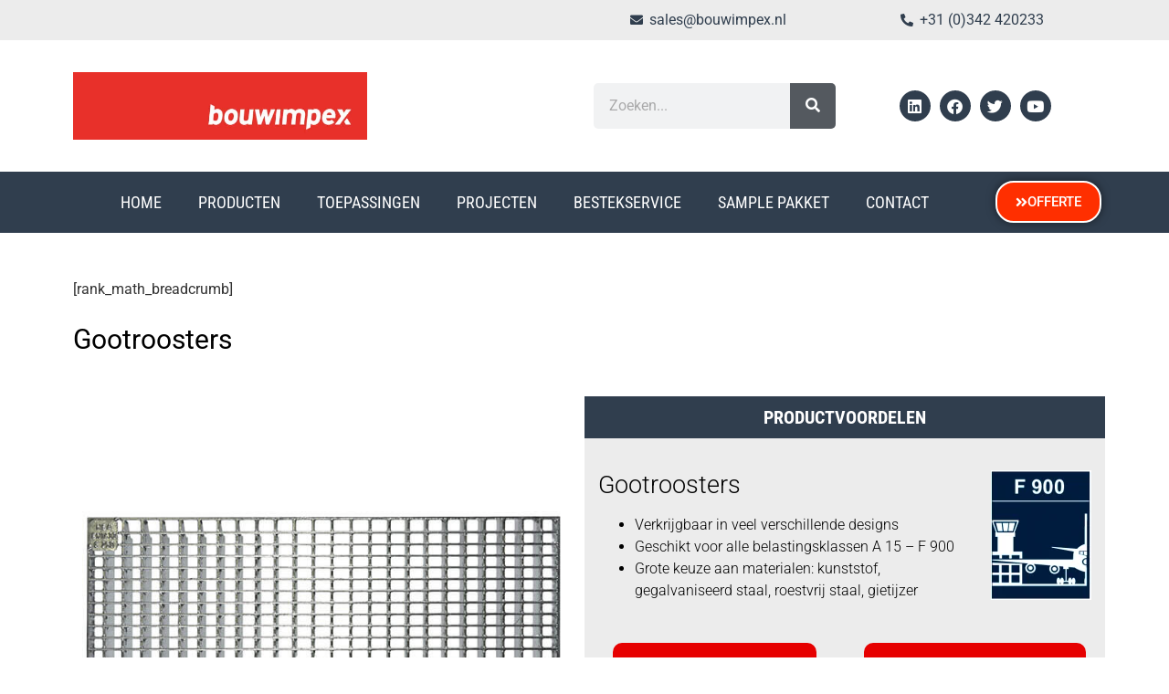

--- FILE ---
content_type: text/html; charset=UTF-8
request_url: https://lijnafwatering.eu/producten/gootroosters/
body_size: 31330
content:
<!doctype html><html lang="nl-NL"><head><script data-no-optimize="1">var litespeed_docref=sessionStorage.getItem("litespeed_docref");litespeed_docref&&(Object.defineProperty(document,"referrer",{get:function(){return litespeed_docref}}),sessionStorage.removeItem("litespeed_docref"));</script> <meta charset="UTF-8"><meta name="viewport" content="width=device-width, initial-scale=1"><link rel="profile" href="https://gmpg.org/xfn/11"><title>Gootroosters &#8211; Lijnafwatering.eu</title><meta name='robots' content='max-image-preview:large' /><link rel="alternate" title="oEmbed (JSON)" type="application/json+oembed" href="https://lijnafwatering.eu/wp-json/oembed/1.0/embed?url=https%3A%2F%2Flijnafwatering.eu%2Fproducten%2Fgootroosters%2F" /><link rel="alternate" title="oEmbed (XML)" type="text/xml+oembed" href="https://lijnafwatering.eu/wp-json/oembed/1.0/embed?url=https%3A%2F%2Flijnafwatering.eu%2Fproducten%2Fgootroosters%2F&#038;format=xml" /><style id='wp-img-auto-sizes-contain-inline-css'>img:is([sizes=auto i],[sizes^="auto," i]){contain-intrinsic-size:3000px 1500px}
/*# sourceURL=wp-img-auto-sizes-contain-inline-css */</style><style id="litespeed-ccss">ul{box-sizing:border-box}:root{--wp--preset--font-size--normal:16px;--wp--preset--font-size--huge:42px}.screen-reader-text{border:0;clip:rect(1px,1px,1px,1px);clip-path:inset(50%);height:1px;margin:-1px;overflow:hidden;padding:0;position:absolute;width:1px;word-wrap:normal!important}:root{--wp--preset--aspect-ratio--square:1;--wp--preset--aspect-ratio--4-3:4/3;--wp--preset--aspect-ratio--3-4:3/4;--wp--preset--aspect-ratio--3-2:3/2;--wp--preset--aspect-ratio--2-3:2/3;--wp--preset--aspect-ratio--16-9:16/9;--wp--preset--aspect-ratio--9-16:9/16;--wp--preset--color--black:#000;--wp--preset--color--cyan-bluish-gray:#abb8c3;--wp--preset--color--white:#fff;--wp--preset--color--pale-pink:#f78da7;--wp--preset--color--vivid-red:#cf2e2e;--wp--preset--color--luminous-vivid-orange:#ff6900;--wp--preset--color--luminous-vivid-amber:#fcb900;--wp--preset--color--light-green-cyan:#7bdcb5;--wp--preset--color--vivid-green-cyan:#00d084;--wp--preset--color--pale-cyan-blue:#8ed1fc;--wp--preset--color--vivid-cyan-blue:#0693e3;--wp--preset--color--vivid-purple:#9b51e0;--wp--preset--gradient--vivid-cyan-blue-to-vivid-purple:linear-gradient(135deg,rgba(6,147,227,1) 0%,#9b51e0 100%);--wp--preset--gradient--light-green-cyan-to-vivid-green-cyan:linear-gradient(135deg,#7adcb4 0%,#00d082 100%);--wp--preset--gradient--luminous-vivid-amber-to-luminous-vivid-orange:linear-gradient(135deg,rgba(252,185,0,1) 0%,rgba(255,105,0,1) 100%);--wp--preset--gradient--luminous-vivid-orange-to-vivid-red:linear-gradient(135deg,rgba(255,105,0,1) 0%,#cf2e2e 100%);--wp--preset--gradient--very-light-gray-to-cyan-bluish-gray:linear-gradient(135deg,#eee 0%,#a9b8c3 100%);--wp--preset--gradient--cool-to-warm-spectrum:linear-gradient(135deg,#4aeadc 0%,#9778d1 20%,#cf2aba 40%,#ee2c82 60%,#fb6962 80%,#fef84c 100%);--wp--preset--gradient--blush-light-purple:linear-gradient(135deg,#ffceec 0%,#9896f0 100%);--wp--preset--gradient--blush-bordeaux:linear-gradient(135deg,#fecda5 0%,#fe2d2d 50%,#6b003e 100%);--wp--preset--gradient--luminous-dusk:linear-gradient(135deg,#ffcb70 0%,#c751c0 50%,#4158d0 100%);--wp--preset--gradient--pale-ocean:linear-gradient(135deg,#fff5cb 0%,#b6e3d4 50%,#33a7b5 100%);--wp--preset--gradient--electric-grass:linear-gradient(135deg,#caf880 0%,#71ce7e 100%);--wp--preset--gradient--midnight:linear-gradient(135deg,#020381 0%,#2874fc 100%);--wp--preset--font-size--small:13px;--wp--preset--font-size--medium:20px;--wp--preset--font-size--large:36px;--wp--preset--font-size--x-large:42px;--wp--preset--spacing--20:.44rem;--wp--preset--spacing--30:.67rem;--wp--preset--spacing--40:1rem;--wp--preset--spacing--50:1.5rem;--wp--preset--spacing--60:2.25rem;--wp--preset--spacing--70:3.38rem;--wp--preset--spacing--80:5.06rem;--wp--preset--shadow--natural:6px 6px 9px rgba(0,0,0,.2);--wp--preset--shadow--deep:12px 12px 50px rgba(0,0,0,.4);--wp--preset--shadow--sharp:6px 6px 0px rgba(0,0,0,.2);--wp--preset--shadow--outlined:6px 6px 0px -3px rgba(255,255,255,1),6px 6px rgba(0,0,0,1);--wp--preset--shadow--crisp:6px 6px 0px rgba(0,0,0,1)}body{display:block}html{line-height:1.15;-webkit-text-size-adjust:100%}*,:after,:before{box-sizing:border-box}body{margin:0;font-family:-apple-system,BlinkMacSystemFont,Segoe UI,Roboto,Helvetica Neue,Arial,Noto Sans,sans-serif,Apple Color Emoji,Segoe UI Emoji,Segoe UI Symbol,Noto Color Emoji;font-size:1rem;font-weight:400;line-height:1.5;color:#333;background-color:#fff;-webkit-font-smoothing:antialiased;-moz-osx-font-smoothing:grayscale}h1,h2{margin-block-start:.5rem;margin-block-end:1rem;font-family:inherit;font-weight:500;line-height:1.2;color:inherit}h1{font-size:2.5rem}h2{font-size:2rem}p{margin-block-start:0;margin-block-end:.9rem}a{background-color:transparent;text-decoration:none;color:#c36}strong{font-weight:bolder}img{border-style:none;height:auto;max-width:100%}label{display:inline-block;line-height:1;vertical-align:middle}button,input{font-family:inherit;font-size:1rem;line-height:1.5;margin:0}input[type=email],input[type=search],input[type=text]{width:100%;border:1px solid #666;border-radius:3px;padding:.5rem 1rem}button,input{overflow:visible}button{text-transform:none}[type=submit],button{width:auto;-webkit-appearance:button}[type=submit],button{display:inline-block;font-weight:400;color:#c36;text-align:center;white-space:nowrap;background-color:transparent;border:1px solid #c36;padding:.5rem 1rem;font-size:1rem;border-radius:3px}[type=search]{-webkit-appearance:textfield;outline-offset:-2px}[type=search]::-webkit-search-decoration{-webkit-appearance:none}::-webkit-file-upload-button{-webkit-appearance:button;font:inherit}li,ul{margin-block-start:0;margin-block-end:0;border:0;outline:0;font-size:100%;vertical-align:baseline;background:0 0}.alignright{float:right;margin-left:1rem}.screen-reader-text{clip:rect(1px,1px,1px,1px);height:1px;overflow:hidden;position:absolute!important;width:1px;word-wrap:normal!important}[class*=" eicon-"]{display:inline-block;font-family:eicons;font-size:inherit;font-weight:400;font-style:normal;font-variant:normal;line-height:1;text-rendering:auto;-webkit-font-smoothing:antialiased;-moz-osx-font-smoothing:grayscale}.eicon-menu-bar:before{content:"\e816"}.eicon-close:before{content:"\e87f"}.elementor-screen-only,.screen-reader-text{position:absolute;top:-10000em;width:1px;height:1px;margin:-1px;padding:0;overflow:hidden;clip:rect(0,0,0,0);border:0}.elementor *,.elementor :after,.elementor :before{box-sizing:border-box}.elementor a{box-shadow:none;text-decoration:none}.elementor img{height:auto;max-width:100%;border:none;border-radius:0;box-shadow:none}.elementor-element{--flex-direction:initial;--flex-wrap:initial;--justify-content:initial;--align-items:initial;--align-content:initial;--gap:initial;--flex-basis:initial;--flex-grow:initial;--flex-shrink:initial;--order:initial;--align-self:initial;flex-basis:var(--flex-basis);flex-grow:var(--flex-grow);flex-shrink:var(--flex-shrink);order:var(--order);align-self:var(--align-self)}.elementor-align-center{text-align:center}.elementor-align-center .elementor-button{width:auto}:root{--page-title-display:block}.elementor-page-title{display:var(--page-title-display)}.elementor-section{position:relative}.elementor-section .elementor-container{display:flex;margin-right:auto;margin-left:auto;position:relative}@media (max-width:1024px){.elementor-section .elementor-container{flex-wrap:wrap}}.elementor-section.elementor-section-boxed>.elementor-container{max-width:1140px}.elementor-section.elementor-section-items-middle>.elementor-container{align-items:center}.elementor-widget-wrap{position:relative;width:100%;flex-wrap:wrap;align-content:flex-start}.elementor:not(.elementor-bc-flex-widget) .elementor-widget-wrap{display:flex}.elementor-widget-wrap>.elementor-element{width:100%}.elementor-widget{position:relative}.elementor-widget:not(:last-child){margin-bottom:20px}.elementor-column{position:relative;min-height:1px;display:flex}.elementor-column-gap-default>.elementor-column>.elementor-element-populated{padding:10px}@media (min-width:768px){.elementor-column.elementor-col-25{width:25%}.elementor-column.elementor-col-33{width:33.333%}.elementor-column.elementor-col-50{width:50%}.elementor-column.elementor-col-100{width:100%}}@media (max-width:767px){.elementor-column{width:100%}}.elementor-grid{display:grid;grid-column-gap:var(--grid-column-gap);grid-row-gap:var(--grid-row-gap)}.elementor-grid .elementor-grid-item{min-width:0}.elementor-grid-0 .elementor-grid{display:inline-block;width:100%;word-spacing:var(--grid-column-gap);margin-bottom:calc(-1*var(--grid-row-gap))}.elementor-grid-0 .elementor-grid .elementor-grid-item{display:inline-block;margin-bottom:var(--grid-row-gap);word-break:break-word}.elementor-form-fields-wrapper{display:flex;flex-wrap:wrap}.elementor-form-fields-wrapper.elementor-labels-above .elementor-field-group>input{flex-basis:100%;max-width:100%}.elementor-field-group{flex-wrap:wrap;align-items:center}.elementor-field-group.elementor-field-type-submit{align-items:flex-end}.elementor-field-group .elementor-field-textual{width:100%;max-width:100%;border:1px solid #69727d;background-color:transparent;color:#1f2124;vertical-align:middle;flex-grow:1}.elementor-field-group .elementor-field-textual::-moz-placeholder{color:inherit;font-family:inherit;opacity:.6}.elementor-field-textual{line-height:1.4;font-size:15px;min-height:40px;padding:5px 14px;border-radius:3px}.elementor-button-align-stretch .elementor-field-type-submit:not(.e-form__buttons__wrapper) .elementor-button{flex-basis:100%}.elementor-form .elementor-button{padding-block-start:0;padding-block-end:0;border:none}.elementor-form .elementor-button-content-wrapper,.elementor-form .elementor-button>span{display:flex;justify-content:center;flex-direction:row;gap:5px}.elementor-form .elementor-button.elementor-size-sm{min-height:40px}.elementor-button{display:inline-block;line-height:1;background-color:#69727d;font-size:15px;padding:12px 24px;border-radius:3px;color:#fff;fill:#fff;text-align:center}.elementor-button:visited{color:#fff}.elementor-button-content-wrapper{display:flex;justify-content:center;flex-direction:row;gap:5px}.elementor-button-text{display:inline-block}.elementor-button.elementor-size-xs{font-size:13px;padding:10px 20px;border-radius:2px}.elementor-button span{text-decoration:inherit}.elementor-icon{display:inline-block;line-height:1;color:#69727d;font-size:50px;text-align:center}.elementor-icon i{width:1em;height:1em;position:relative;display:block}.elementor-icon i:before{position:absolute;left:50%;transform:translateX(-50%)}.elementor-shape-circle .elementor-icon{border-radius:50%}.elementor-element{--swiper-theme-color:#000;--swiper-navigation-size:44px;--swiper-pagination-bullet-size:6px;--swiper-pagination-bullet-horizontal-gap:6px}.elementor .elementor-element ul.elementor-icon-list-items{padding:0}@media (max-width:767px){.elementor .elementor-hidden-phone{display:none}}@media (min-width:768px) and (max-width:1024px){.elementor .elementor-hidden-tablet{display:none}}.e-contact-buttons-var-8 .e-contact-buttons__contact-icon-container{align-items:center;display:flex;grid-area:1/1/3/2}.e-contact-buttons-var-8 .e-contact-buttons__contact-title{color:var(--e-contact-buttons-contact-title-text-color);grid-area:1/2/2/3;font-size:16px;font-weight:600;line-height:24px}.e-contact-buttons-var-8 .e-contact-buttons__contact-description{color:var(--e-contact-buttons-contact-description-text-color);grid-area:2/2/3/3;font-size:12px;font-weight:300;line-height:16px}.elementor-heading-title{padding:0;margin:0;line-height:1}.elementor-widget-heading .elementor-heading-title[class*=elementor-size-]>a{color:inherit;font-size:inherit;line-height:inherit}.elementor-widget .elementor-icon-list-items{list-style-type:none;margin:0;padding:0}.elementor-widget .elementor-icon-list-item{margin:0;padding:0;position:relative}.elementor-widget .elementor-icon-list-item:after{position:absolute;bottom:0;width:100%}.elementor-widget .elementor-icon-list-item,.elementor-widget .elementor-icon-list-item a{display:flex;font-size:inherit;align-items:var(--icon-vertical-align,center)}.elementor-widget .elementor-icon-list-icon+.elementor-icon-list-text{align-self:center;padding-inline-start:5px}.elementor-widget .elementor-icon-list-icon{display:flex;position:relative;top:var(--icon-vertical-offset,initial)}.elementor-widget .elementor-icon-list-icon i{width:1.25em;font-size:var(--e-icon-list-icon-size)}.elementor-widget.elementor-widget-icon-list .elementor-icon-list-icon{text-align:var(--e-icon-list-icon-align)}.elementor-widget.elementor-list-item-link-full_width a{width:100%}.elementor-widget.elementor-align-center .elementor-icon-list-item,.elementor-widget.elementor-align-center .elementor-icon-list-item a{justify-content:center}.elementor-widget.elementor-align-center .elementor-icon-list-item:after{margin:auto}.elementor-widget:not(.elementor-align-right) .elementor-icon-list-item:after{left:0}.elementor-widget:not(.elementor-align-left) .elementor-icon-list-item:after{right:0}@media (min-width:-1){.elementor-widget:not(.elementor-widescreen-align-right) .elementor-icon-list-item:after{left:0}.elementor-widget:not(.elementor-widescreen-align-left) .elementor-icon-list-item:after{right:0}}@media (max-width:-1){.elementor-widget:not(.elementor-laptop-align-right) .elementor-icon-list-item:after{left:0}.elementor-widget:not(.elementor-laptop-align-left) .elementor-icon-list-item:after{right:0}}@media (max-width:-1){.elementor-widget:not(.elementor-tablet_extra-align-right) .elementor-icon-list-item:after{left:0}.elementor-widget:not(.elementor-tablet_extra-align-left) .elementor-icon-list-item:after{right:0}}@media (max-width:1024px){.elementor-widget:not(.elementor-tablet-align-right) .elementor-icon-list-item:after{left:0}.elementor-widget:not(.elementor-tablet-align-left) .elementor-icon-list-item:after{right:0}}@media (max-width:-1){.elementor-widget:not(.elementor-mobile_extra-align-right) .elementor-icon-list-item:after{left:0}.elementor-widget:not(.elementor-mobile_extra-align-left) .elementor-icon-list-item:after{right:0}}@media (max-width:767px){.elementor-widget:not(.elementor-mobile-align-right) .elementor-icon-list-item:after{left:0}.elementor-widget:not(.elementor-mobile-align-left) .elementor-icon-list-item:after{right:0}}.elementor-widget-image{text-align:center}.elementor-widget-image a{display:inline-block}.elementor-widget-image img{vertical-align:middle;display:inline-block}.elementor-widget-social-icons.elementor-grid-0 .elementor-widget-container{line-height:1;font-size:0}.elementor-widget-social-icons .elementor-grid{grid-column-gap:var(--grid-column-gap,5px);grid-row-gap:var(--grid-row-gap,5px);grid-template-columns:var(--grid-template-columns);justify-content:var(--justify-content,center);justify-items:var(--justify-content,center)}.elementor-icon.elementor-social-icon{font-size:var(--icon-size,25px);line-height:var(--icon-size,25px);width:calc(var(--icon-size,25px) + 2*var(--icon-padding,.5em));height:calc(var(--icon-size,25px) + 2*var(--icon-padding,.5em))}.elementor-social-icon{--e-social-icon-icon-color:#fff;display:inline-flex;background-color:#69727d;align-items:center;justify-content:center;text-align:center}.elementor-social-icon i{color:var(--e-social-icon-icon-color)}.elementor-social-icon:last-child{margin:0}.elementor-social-icon-facebook{background-color:#3b5998}.elementor-social-icon-linkedin{background-color:#0077b5}.elementor-social-icon-twitter{background-color:#1da1f2}.elementor-social-icon-youtube{background-color:#cd201f}.elementor-shape-circle .elementor-icon.elementor-social-icon{border-radius:50%}.elementor-column .elementor-spacer-inner{height:var(--spacer-size)}:root{--swiper-theme-color:#007aff}:root{--swiper-navigation-size:44px}.elementor-kit-10{--e-global-color-primary:#6ec1e4;--e-global-color-secondary:#54595f;--e-global-color-text:#7a7a7a;--e-global-color-accent:#61ce70;--e-global-color-786e22d:#e7302a;--e-global-color-dce0b5b:#54595f;--e-global-color-4c6ad76:red;--e-global-color-1574b64:#fff;--e-global-typography-primary-font-family:"Roboto";--e-global-typography-primary-font-weight:600;--e-global-typography-secondary-font-family:"Roboto Slab";--e-global-typography-secondary-font-weight:400;--e-global-typography-text-font-family:"Roboto";--e-global-typography-text-font-weight:400;--e-global-typography-accent-font-family:"Roboto";--e-global-typography-accent-font-weight:500}.elementor-section.elementor-section-boxed>.elementor-container{max-width:1140px}.elementor-widget:not(:last-child){margin-block-end:20px}.elementor-element{--widgets-spacing:20px 20px}@media (max-width:1024px){.elementor-section.elementor-section-boxed>.elementor-container{max-width:1024px}}@media (max-width:767px){.elementor-section.elementor-section-boxed>.elementor-container{max-width:767px}}.elementor-location-header:before{content:"";display:table;clear:both}[data-elementor-type=popup]:not(.elementor-edit-area){display:none}.elementor-search-form{display:block}.elementor-search-form button,.elementor-search-form input[type=search]{margin:0;border:0;padding:0;display:inline-block;vertical-align:middle;white-space:normal;background:0 0;line-height:1;min-width:0;font-size:15px;-webkit-appearance:none;-moz-appearance:none}.elementor-search-form button{background-color:#69727d;font-size:var(--e-search-form-submit-icon-size,16px);color:#fff;border-radius:0}.elementor-search-form__container{display:flex;overflow:hidden;border:0 solid transparent;min-height:50px}.elementor-search-form__container:not(.elementor-search-form--full-screen){background:#f1f2f3}.elementor-search-form__input{flex-basis:100%;color:#3f444b}.elementor-search-form__input::-moz-placeholder{color:inherit;font-family:inherit;opacity:.6}.elementor-search-form__submit{font-size:var(--e-search-form-submit-icon-size,16px)}.elementor-search-form .elementor-search-form__submit{color:var(--e-search-form-submit-text-color,#fff);border:none;border-radius:0}.elementor-icon-list-items .elementor-icon-list-item .elementor-icon-list-text{display:inline-block}.e-form__buttons{flex-wrap:wrap}.e-form__buttons{display:flex}.elementor-form .elementor-button .elementor-button-content-wrapper{align-items:center}.elementor-form .elementor-button .elementor-button-text{white-space:normal}.elementor-form .elementor-button .elementor-button-content-wrapper{gap:5px}.elementor-form .elementor-button .elementor-button-icon,.elementor-form .elementor-button .elementor-button-text{flex-grow:unset;order:unset}.elementor-item:after,.elementor-item:before{display:block;position:absolute}.elementor-item:not(:hover):not(:focus):not(.elementor-item-active):not(.highlighted):after,.elementor-item:not(:hover):not(:focus):not(.elementor-item-active):not(.highlighted):before{opacity:0}.e--pointer-underline .elementor-item:after,.e--pointer-underline .elementor-item:before{height:3px;width:100%;left:0;background-color:#3f444b;z-index:2}.e--pointer-underline .elementor-item:after{content:"";bottom:0}.elementor-nav-menu--main .elementor-nav-menu a{padding:13px 20px}.elementor-nav-menu--main .elementor-nav-menu ul{position:absolute;width:12em;border-width:0;border-style:solid;padding:0}.elementor-nav-menu--layout-horizontal{display:flex}.elementor-nav-menu--layout-horizontal .elementor-nav-menu{display:flex;flex-wrap:wrap}.elementor-nav-menu--layout-horizontal .elementor-nav-menu a{white-space:nowrap;flex-grow:1}.elementor-nav-menu--layout-horizontal .elementor-nav-menu>li{display:flex}.elementor-nav-menu--layout-horizontal .elementor-nav-menu>li ul{top:100%!important}.elementor-nav-menu--layout-horizontal .elementor-nav-menu>li:not(:first-child)>a{margin-inline-start:var(--e-nav-menu-horizontal-menu-item-margin)}.elementor-nav-menu--layout-horizontal .elementor-nav-menu>li:not(:first-child)>ul{left:var(--e-nav-menu-horizontal-menu-item-margin)!important}.elementor-nav-menu--layout-horizontal .elementor-nav-menu>li:not(:last-child)>a{margin-inline-end:var(--e-nav-menu-horizontal-menu-item-margin)}.elementor-nav-menu--layout-horizontal .elementor-nav-menu>li:not(:last-child):after{content:var(--e-nav-menu-divider-content,none);height:var(--e-nav-menu-divider-height,35%);border-left:var(--e-nav-menu-divider-width,2px) var(--e-nav-menu-divider-style,solid) var(--e-nav-menu-divider-color,#000);border-bottom-color:var(--e-nav-menu-divider-color,#000);border-right-color:var(--e-nav-menu-divider-color,#000);border-top-color:var(--e-nav-menu-divider-color,#000);align-self:center}.elementor-nav-menu__align-center .elementor-nav-menu{margin-inline-start:auto;margin-inline-end:auto;justify-content:center}.elementor-widget-nav-menu .elementor-widget-container{display:flex;flex-direction:column}.elementor-nav-menu{position:relative;z-index:2}.elementor-nav-menu:after{content:" ";display:block;height:0;font:0/0 serif;clear:both;visibility:hidden;overflow:hidden}.elementor-nav-menu,.elementor-nav-menu li,.elementor-nav-menu ul{display:block;list-style:none;margin:0;padding:0;line-height:normal}.elementor-nav-menu ul{display:none}.elementor-nav-menu a,.elementor-nav-menu li{position:relative}.elementor-nav-menu li{border-width:0}.elementor-nav-menu a{display:flex;align-items:center}.elementor-nav-menu a{padding:10px 20px;line-height:20px}.elementor-menu-toggle{display:flex;align-items:center;justify-content:center;font-size:var(--nav-menu-icon-size,22px);padding:.25em;border:0 solid;border-radius:3px;background-color:rgba(0,0,0,.05);color:#33373d}.elementor-menu-toggle:not(.elementor-active) .elementor-menu-toggle__icon--close{display:none}.elementor-nav-menu--dropdown{background-color:#fff;font-size:13px}.elementor-nav-menu--dropdown.elementor-nav-menu__container{margin-top:10px;transform-origin:top;overflow-y:auto;overflow-x:hidden}.elementor-nav-menu--dropdown.elementor-nav-menu__container .elementor-sub-item{font-size:.85em}.elementor-nav-menu--dropdown a{color:#33373d}ul.elementor-nav-menu--dropdown a{text-shadow:none;border-inline-start:8px solid transparent}.elementor-nav-menu--toggle{--menu-height:100vh}.elementor-nav-menu--toggle .elementor-menu-toggle:not(.elementor-active)+.elementor-nav-menu__container{transform:scaleY(0);max-height:0;overflow:hidden}@media (max-width:1024px){.elementor-nav-menu--dropdown-tablet .elementor-nav-menu--main{display:none}}@media (min-width:1025px){.elementor-nav-menu--dropdown-tablet .elementor-menu-toggle,.elementor-nav-menu--dropdown-tablet .elementor-nav-menu--dropdown{display:none}.elementor-nav-menu--dropdown-tablet nav.elementor-nav-menu--dropdown.elementor-nav-menu__container{overflow-y:hidden}}.elementor-widget-heading .elementor-heading-title{color:var(--e-global-color-primary);font-family:var(--e-global-typography-primary-font-family),Sans-serif;font-size:var(--e-global-typography-primary-font-size);font-weight:var(--e-global-typography-primary-font-weight);line-height:var(--e-global-typography-primary-line-height);letter-spacing:var(--e-global-typography-primary-letter-spacing)}.elementor-widget-text-editor{color:var(--e-global-color-text);font-family:var(--e-global-typography-text-font-family),Sans-serif;font-size:var(--e-global-typography-text-font-size);font-weight:var(--e-global-typography-text-font-weight);line-height:var(--e-global-typography-text-line-height);letter-spacing:var(--e-global-typography-text-letter-spacing)}.elementor-widget-button .elementor-button{font-family:var(--e-global-typography-accent-font-family),Sans-serif;font-size:var(--e-global-typography-accent-font-size);font-weight:var(--e-global-typography-accent-font-weight);line-height:var(--e-global-typography-accent-line-height);letter-spacing:var(--e-global-typography-accent-letter-spacing);background-color:var(--e-global-color-accent)}.elementor-widget-icon-list .elementor-icon-list-icon i{color:var(--e-global-color-primary)}.elementor-widget-icon-list .elementor-icon-list-item>a{font-family:var(--e-global-typography-text-font-family),Sans-serif;font-size:var(--e-global-typography-text-font-size);font-weight:var(--e-global-typography-text-font-weight);line-height:var(--e-global-typography-text-line-height);letter-spacing:var(--e-global-typography-text-letter-spacing)}.elementor-widget-icon-list .elementor-icon-list-text{color:var(--e-global-color-secondary)}.elementor-widget-theme-post-title .elementor-heading-title{color:var(--e-global-color-primary);font-family:var(--e-global-typography-primary-font-family),Sans-serif;font-size:var(--e-global-typography-primary-font-size);font-weight:var(--e-global-typography-primary-font-weight);line-height:var(--e-global-typography-primary-line-height);letter-spacing:var(--e-global-typography-primary-letter-spacing)}.elementor-widget-theme-post-content{color:var(--e-global-color-text);font-family:var(--e-global-typography-text-font-family),Sans-serif;font-size:var(--e-global-typography-text-font-size);font-weight:var(--e-global-typography-text-font-weight);line-height:var(--e-global-typography-text-line-height);letter-spacing:var(--e-global-typography-text-letter-spacing)}.elementor-widget-form .elementor-field-group>label{color:var(--e-global-color-text)}.elementor-widget-form .elementor-field-group>label{font-family:var(--e-global-typography-text-font-family),Sans-serif;font-size:var(--e-global-typography-text-font-size);font-weight:var(--e-global-typography-text-font-weight);line-height:var(--e-global-typography-text-line-height);letter-spacing:var(--e-global-typography-text-letter-spacing)}.elementor-widget-form .elementor-field-group .elementor-field{color:var(--e-global-color-text)}.elementor-widget-form .elementor-field-group .elementor-field{font-family:var(--e-global-typography-text-font-family),Sans-serif;font-size:var(--e-global-typography-text-font-size);font-weight:var(--e-global-typography-text-font-weight);line-height:var(--e-global-typography-text-line-height);letter-spacing:var(--e-global-typography-text-letter-spacing)}.elementor-widget-form .elementor-button{font-family:var(--e-global-typography-accent-font-family),Sans-serif;font-size:var(--e-global-typography-accent-font-size);font-weight:var(--e-global-typography-accent-font-weight);line-height:var(--e-global-typography-accent-line-height);letter-spacing:var(--e-global-typography-accent-letter-spacing)}.elementor-widget-form .elementor-button[type=submit]{background-color:var(--e-global-color-accent)}.elementor-widget-form{--e-form-steps-indicator-inactive-primary-color:var(--e-global-color-text);--e-form-steps-indicator-active-primary-color:var(--e-global-color-accent);--e-form-steps-indicator-completed-primary-color:var(--e-global-color-accent);--e-form-steps-indicator-progress-color:var(--e-global-color-accent);--e-form-steps-indicator-progress-background-color:var(--e-global-color-text);--e-form-steps-indicator-progress-meter-color:var(--e-global-color-text)}.elementor-widget-nav-menu .elementor-nav-menu .elementor-item{font-family:var(--e-global-typography-primary-font-family),Sans-serif;font-size:var(--e-global-typography-primary-font-size);font-weight:var(--e-global-typography-primary-font-weight);line-height:var(--e-global-typography-primary-line-height);letter-spacing:var(--e-global-typography-primary-letter-spacing)}.elementor-widget-nav-menu .elementor-nav-menu--main .elementor-item{color:var(--e-global-color-text);fill:var(--e-global-color-text)}.elementor-widget-nav-menu .elementor-nav-menu--main:not(.e--pointer-framed) .elementor-item:before,.elementor-widget-nav-menu .elementor-nav-menu--main:not(.e--pointer-framed) .elementor-item:after{background-color:var(--e-global-color-accent)}.elementor-widget-nav-menu{--e-nav-menu-divider-color:var(--e-global-color-text)}.elementor-widget-nav-menu .elementor-nav-menu--dropdown .elementor-item,.elementor-widget-nav-menu .elementor-nav-menu--dropdown .elementor-sub-item{font-family:var(--e-global-typography-accent-font-family),Sans-serif;font-size:var(--e-global-typography-accent-font-size);font-weight:var(--e-global-typography-accent-font-weight);letter-spacing:var(--e-global-typography-accent-letter-spacing)}.elementor-widget-search-form input[type=search].elementor-search-form__input{font-family:var(--e-global-typography-text-font-family),Sans-serif;font-size:var(--e-global-typography-text-font-size);font-weight:var(--e-global-typography-text-font-weight);line-height:var(--e-global-typography-text-line-height);letter-spacing:var(--e-global-typography-text-letter-spacing)}.elementor-widget-search-form .elementor-search-form__input{color:var(--e-global-color-text);fill:var(--e-global-color-text)}.elementor-widget-search-form .elementor-search-form__submit{font-family:var(--e-global-typography-text-font-family),Sans-serif;font-size:var(--e-global-typography-text-font-size);font-weight:var(--e-global-typography-text-font-weight);line-height:var(--e-global-typography-text-line-height);letter-spacing:var(--e-global-typography-text-letter-spacing);background-color:var(--e-global-color-secondary)}@media (max-width:1024px){.elementor-widget-heading .elementor-heading-title{font-size:var(--e-global-typography-primary-font-size);line-height:var(--e-global-typography-primary-line-height);letter-spacing:var(--e-global-typography-primary-letter-spacing)}.elementor-widget-text-editor{font-size:var(--e-global-typography-text-font-size);line-height:var(--e-global-typography-text-line-height);letter-spacing:var(--e-global-typography-text-letter-spacing)}.elementor-widget-button .elementor-button{font-size:var(--e-global-typography-accent-font-size);line-height:var(--e-global-typography-accent-line-height);letter-spacing:var(--e-global-typography-accent-letter-spacing)}.elementor-widget-icon-list .elementor-icon-list-item>a{font-size:var(--e-global-typography-text-font-size);line-height:var(--e-global-typography-text-line-height);letter-spacing:var(--e-global-typography-text-letter-spacing)}.elementor-widget-theme-post-title .elementor-heading-title{font-size:var(--e-global-typography-primary-font-size);line-height:var(--e-global-typography-primary-line-height);letter-spacing:var(--e-global-typography-primary-letter-spacing)}.elementor-widget-theme-post-content{font-size:var(--e-global-typography-text-font-size);line-height:var(--e-global-typography-text-line-height);letter-spacing:var(--e-global-typography-text-letter-spacing)}.elementor-widget-form .elementor-field-group>label{font-size:var(--e-global-typography-text-font-size);line-height:var(--e-global-typography-text-line-height);letter-spacing:var(--e-global-typography-text-letter-spacing)}.elementor-widget-form .elementor-field-group .elementor-field{font-size:var(--e-global-typography-text-font-size);line-height:var(--e-global-typography-text-line-height);letter-spacing:var(--e-global-typography-text-letter-spacing)}.elementor-widget-form .elementor-button{font-size:var(--e-global-typography-accent-font-size);line-height:var(--e-global-typography-accent-line-height);letter-spacing:var(--e-global-typography-accent-letter-spacing)}.elementor-widget-nav-menu .elementor-nav-menu .elementor-item{font-size:var(--e-global-typography-primary-font-size);line-height:var(--e-global-typography-primary-line-height);letter-spacing:var(--e-global-typography-primary-letter-spacing)}.elementor-widget-nav-menu .elementor-nav-menu--dropdown .elementor-item,.elementor-widget-nav-menu .elementor-nav-menu--dropdown .elementor-sub-item{font-size:var(--e-global-typography-accent-font-size);letter-spacing:var(--e-global-typography-accent-letter-spacing)}.elementor-widget-search-form input[type=search].elementor-search-form__input{font-size:var(--e-global-typography-text-font-size);line-height:var(--e-global-typography-text-line-height);letter-spacing:var(--e-global-typography-text-letter-spacing)}.elementor-widget-search-form .elementor-search-form__submit{font-size:var(--e-global-typography-text-font-size);line-height:var(--e-global-typography-text-line-height);letter-spacing:var(--e-global-typography-text-letter-spacing)}}@media (max-width:767px){.elementor-widget-heading .elementor-heading-title{font-size:var(--e-global-typography-primary-font-size);line-height:var(--e-global-typography-primary-line-height);letter-spacing:var(--e-global-typography-primary-letter-spacing)}.elementor-widget-text-editor{font-size:var(--e-global-typography-text-font-size);line-height:var(--e-global-typography-text-line-height);letter-spacing:var(--e-global-typography-text-letter-spacing)}.elementor-widget-button .elementor-button{font-size:var(--e-global-typography-accent-font-size);line-height:var(--e-global-typography-accent-line-height);letter-spacing:var(--e-global-typography-accent-letter-spacing)}.elementor-widget-icon-list .elementor-icon-list-item>a{font-size:var(--e-global-typography-text-font-size);line-height:var(--e-global-typography-text-line-height);letter-spacing:var(--e-global-typography-text-letter-spacing)}.elementor-widget-theme-post-title .elementor-heading-title{font-size:var(--e-global-typography-primary-font-size);line-height:var(--e-global-typography-primary-line-height);letter-spacing:var(--e-global-typography-primary-letter-spacing)}.elementor-widget-theme-post-content{font-size:var(--e-global-typography-text-font-size);line-height:var(--e-global-typography-text-line-height);letter-spacing:var(--e-global-typography-text-letter-spacing)}.elementor-widget-form .elementor-field-group>label{font-size:var(--e-global-typography-text-font-size);line-height:var(--e-global-typography-text-line-height);letter-spacing:var(--e-global-typography-text-letter-spacing)}.elementor-widget-form .elementor-field-group .elementor-field{font-size:var(--e-global-typography-text-font-size);line-height:var(--e-global-typography-text-line-height);letter-spacing:var(--e-global-typography-text-letter-spacing)}.elementor-widget-form .elementor-button{font-size:var(--e-global-typography-accent-font-size);line-height:var(--e-global-typography-accent-line-height);letter-spacing:var(--e-global-typography-accent-letter-spacing)}.elementor-widget-nav-menu .elementor-nav-menu .elementor-item{font-size:var(--e-global-typography-primary-font-size);line-height:var(--e-global-typography-primary-line-height);letter-spacing:var(--e-global-typography-primary-letter-spacing)}.elementor-widget-nav-menu .elementor-nav-menu--dropdown .elementor-item,.elementor-widget-nav-menu .elementor-nav-menu--dropdown .elementor-sub-item{font-size:var(--e-global-typography-accent-font-size);letter-spacing:var(--e-global-typography-accent-letter-spacing)}.elementor-widget-search-form input[type=search].elementor-search-form__input{font-size:var(--e-global-typography-text-font-size);line-height:var(--e-global-typography-text-line-height);letter-spacing:var(--e-global-typography-text-letter-spacing)}.elementor-widget-search-form .elementor-search-form__submit{font-size:var(--e-global-typography-text-font-size);line-height:var(--e-global-typography-text-line-height);letter-spacing:var(--e-global-typography-text-letter-spacing)}}.elementor-37 .elementor-element.elementor-element-73dad58>.elementor-container{min-height:20px}.elementor-37 .elementor-element.elementor-element-73dad58:not(.elementor-motion-effects-element-type-background){background-color:#ececec}.elementor-37 .elementor-element.elementor-element-73dad58{padding:0}.elementor-37 .elementor-element.elementor-element-6ad13d1 .elementor-icon-list-icon i{color:#303e4e}.elementor-37 .elementor-element.elementor-element-6ad13d1{--e-icon-list-icon-size:14px;--icon-vertical-offset:0px}.elementor-37 .elementor-element.elementor-element-6ad13d1 .elementor-icon-list-item>a{font-family:"Roboto",Sans-serif;font-weight:400}.elementor-37 .elementor-element.elementor-element-6ad13d1 .elementor-icon-list-text{color:#303e4e}.elementor-37 .elementor-element.elementor-element-2ebb80d .elementor-icon-list-icon i{color:#303e4e}.elementor-37 .elementor-element.elementor-element-2ebb80d{--e-icon-list-icon-size:14px;--icon-vertical-offset:0px}.elementor-37 .elementor-element.elementor-element-2ebb80d .elementor-icon-list-item>a{font-family:"Roboto",Sans-serif;font-weight:400}.elementor-37 .elementor-element.elementor-element-2ebb80d .elementor-icon-list-text{color:#303e4e}.elementor-37 .elementor-element.elementor-element-fbdff5b.elementor-column.elementor-element[data-element_type="column"]>.elementor-widget-wrap.elementor-element-populated{align-content:center;align-items:center}.elementor-37 .elementor-element.elementor-element-a3775d6{--spacer-size:5px}.elementor-37 .elementor-element.elementor-element-66da1c0{--spacer-size:5px}.elementor-37 .elementor-element.elementor-element-26fa169.elementor-column>.elementor-widget-wrap{justify-content:center}.elementor-37 .elementor-element.elementor-element-5b60493.elementor-column.elementor-element[data-element_type="column"]>.elementor-widget-wrap.elementor-element-populated{align-content:center;align-items:center}.elementor-37 .elementor-element.elementor-element-416f077 .elementor-search-form__container{min-height:50px}.elementor-37 .elementor-element.elementor-element-416f077 .elementor-search-form__submit{min-width:50px}.elementor-37 .elementor-element.elementor-element-416f077 .elementor-search-form__input{padding-left:calc(50px/3);padding-right:calc(50px/3)}.elementor-37 .elementor-element.elementor-element-416f077:not(.elementor-search-form--skin-full_screen) .elementor-search-form__container{border-radius:5px}.elementor-37 .elementor-element.elementor-element-7aac7b9.elementor-column.elementor-element[data-element_type="column"]>.elementor-widget-wrap.elementor-element-populated{align-content:center;align-items:center}.elementor-37 .elementor-element.elementor-element-caf4559{--spacer-size:5px}.elementor-37 .elementor-element.elementor-element-badd4f9 .elementor-repeater-item-bb20988.elementor-social-icon{background-color:#303e4e}.elementor-37 .elementor-element.elementor-element-badd4f9 .elementor-repeater-item-bb20988.elementor-social-icon i{color:#fff}.elementor-37 .elementor-element.elementor-element-badd4f9 .elementor-repeater-item-61c3777.elementor-social-icon{background-color:#303e4e}.elementor-37 .elementor-element.elementor-element-badd4f9 .elementor-repeater-item-61c3777.elementor-social-icon i{color:#fff}.elementor-37 .elementor-element.elementor-element-badd4f9 .elementor-repeater-item-9053a72.elementor-social-icon{background-color:#303e4e}.elementor-37 .elementor-element.elementor-element-badd4f9 .elementor-repeater-item-9053a72.elementor-social-icon i{color:#fff}.elementor-37 .elementor-element.elementor-element-badd4f9 .elementor-repeater-item-03ab8c5.elementor-social-icon{background-color:#303e4e}.elementor-37 .elementor-element.elementor-element-badd4f9 .elementor-repeater-item-03ab8c5.elementor-social-icon i{color:#fff}.elementor-37 .elementor-element.elementor-element-badd4f9{--grid-template-columns:repeat(0,auto);--icon-size:17px;--grid-column-gap:10px;--grid-row-gap:0px}.elementor-37 .elementor-element.elementor-element-badd4f9 .elementor-widget-container{text-align:center}.elementor-37 .elementor-element.elementor-element-09be00f{--spacer-size:5px}.elementor-37 .elementor-element.elementor-element-43df3f6:not(.elementor-motion-effects-element-type-background){background-color:#303e4e}.elementor-37 .elementor-element.elementor-element-357b870 .elementor-menu-toggle{margin:0 auto;background-color:#303e4e}.elementor-37 .elementor-element.elementor-element-357b870 .elementor-nav-menu .elementor-item{font-family:"Roboto Condensed",Sans-serif;font-size:18px;font-weight:400}.elementor-37 .elementor-element.elementor-element-357b870 .elementor-nav-menu--main .elementor-item{color:#fff;fill:#fff}.elementor-37 .elementor-element.elementor-element-357b870 .elementor-nav-menu--main:not(.e--pointer-framed) .elementor-item:before,.elementor-37 .elementor-element.elementor-element-357b870 .elementor-nav-menu--main:not(.e--pointer-framed) .elementor-item:after{background-color:#d2d2d2}.elementor-37 .elementor-element.elementor-element-357b870{--e-nav-menu-horizontal-menu-item-margin:calc(0px/2)}.elementor-37 .elementor-element.elementor-element-357b870 div.elementor-menu-toggle{color:#fff}.elementor-37 .elementor-element.elementor-element-938ad7e .elementor-button-content-wrapper{flex-direction:row}.elementor-37 .elementor-element.elementor-element-938ad7e .elementor-button{font-family:"Roboto",Sans-serif;font-size:15px;font-weight:500;fill:#fff;color:#fff;background-color:#ff2f00;border-style:solid;border-width:2px;border-radius:20px;box-shadow:0px 0px 10px 0px rgba(0,0,0,.5)}@media (min-width:768px){.elementor-37 .elementor-element.elementor-element-7edd956{width:49.035%}.elementor-37 .elementor-element.elementor-element-03d8797{width:25.614%}.elementor-37 .elementor-element.elementor-element-cf4f99e{width:24.988%}.elementor-37 .elementor-element.elementor-element-fbdff5b{width:30%}.elementor-37 .elementor-element.elementor-element-26fa169{width:20%}.elementor-37 .elementor-element.elementor-element-5b60493{width:25%}.elementor-37 .elementor-element.elementor-element-0f263b1{width:88.596%}.elementor-37 .elementor-element.elementor-element-5235f40{width:11.36%}}.elementor-315 .elementor-element.elementor-element-8b5ad77{--spacer-size:10px}.elementor-315 .elementor-element.elementor-element-73ca90b:not(.elementor-motion-effects-element-type-background)>.elementor-widget-wrap{background-color:#fff}.elementor-315 .elementor-element.elementor-element-523993a .elementor-heading-title{color:#000;font-family:"Roboto",Sans-serif;font-size:30px;font-weight:400}.elementor-315 .elementor-element.elementor-element-4fe4d93{--spacer-size:10px}.elementor-315 .elementor-element.elementor-element-f5feb5c>.elementor-widget-container{margin:10px}.elementor-315 .elementor-element.elementor-element-74773d1:not(.elementor-motion-effects-element-type-background)>.elementor-widget-wrap{background-color:#ececec}.elementor-315 .elementor-element.elementor-element-74773d1>.elementor-element-populated{padding:0}.elementor-315 .elementor-element.elementor-element-4615266{text-align:center}.elementor-315 .elementor-element.elementor-element-4615266 .elementor-heading-title{color:#fff;font-family:"Roboto Condensed",Sans-serif;font-size:20px;font-weight:700}.elementor-315 .elementor-element.elementor-element-4615266>.elementor-widget-container{padding:8px;background-color:#303e4e}.elementor-315 .elementor-element.elementor-element-a40c535{color:#000;font-family:"Roboto",Sans-serif;font-weight:300}.elementor-315 .elementor-element.elementor-element-a40c535>.elementor-widget-container{margin:15px}@media (max-width:1024px) and (min-width:768px){.elementor-315 .elementor-element.elementor-element-6173bdd{width:100%}.elementor-315 .elementor-element.elementor-element-74773d1{width:100%}}@media (max-width:1024px){.elementor-315 .elementor-element.elementor-element-523993a{text-align:center}}@media (max-width:767px){.elementor-315 .elementor-element.elementor-element-523993a{text-align:center}}.elementor-1357 .elementor-element.elementor-element-6bd95b6{border-radius:83px}.elementor-1357 .elementor-element.elementor-element-6bd95b6{padding:16px 40px 20px}.elementor-1357 .elementor-element.elementor-element-516f3cb2>.elementor-widget-wrap>.elementor-widget:not(.elementor-widget__width-auto):not(.elementor-widget__width-initial):not(:last-child):not(.elementor-absolute){margin-bottom:0}.elementor-1357 .elementor-element.elementor-element-a19bbda{text-align:center}.elementor-1357 .elementor-element.elementor-element-a19bbda .elementor-heading-title{color:#282828;font-family:"Roboto",Sans-serif;font-size:30px;font-weight:500}.elementor-1357 .elementor-element.elementor-element-31bbbc81{text-align:center;color:#3d3d3d;font-family:"Bai Jamjuree",Sans-serif;font-size:22px;font-weight:100;line-height:1.1em}.elementor-1357 .elementor-element.elementor-element-2fb1c6d8 img{width:162px}.elementor-1357 .elementor-element.elementor-element-dbadbb8 .elementor-button-content-wrapper{flex-direction:row}.elementor-1357 .elementor-element.elementor-element-dbadbb8 .elementor-field-group{padding-right:calc(10px/2);padding-left:calc(10px/2);margin-bottom:12px}.elementor-1357 .elementor-element.elementor-element-dbadbb8 .elementor-form-fields-wrapper{margin-left:calc(-10px/2);margin-right:calc(-10px/2);margin-bottom:-12px}body .elementor-1357 .elementor-element.elementor-element-dbadbb8 .elementor-labels-above .elementor-field-group>label{padding-bottom:0}.elementor-1357 .elementor-element.elementor-element-dbadbb8 .elementor-field-group>label{color:#54595f}.elementor-1357 .elementor-element.elementor-element-dbadbb8 .elementor-field-group>label{font-family:"Arial",Sans-serif}.elementor-1357 .elementor-element.elementor-element-dbadbb8 .elementor-field-group .elementor-field{color:#7a7a7a}.elementor-1357 .elementor-element.elementor-element-dbadbb8 .elementor-field-group:not(.elementor-field-type-upload) .elementor-field:not(.elementor-select-wrapper){background-color:#f2f2f2;border-width:0;border-radius:20px}.elementor-1357 .elementor-element.elementor-element-dbadbb8 .elementor-button{font-family:"Baloo",Sans-serif;font-weight:800;border-style:solid;border-width:0;border-radius:20px}.elementor-1357 .elementor-element.elementor-element-dbadbb8 .elementor-button[type=submit]{background-color:var(--e-global-color-accent);color:#fff;border-color:#fff}.elementor-1357 .elementor-element.elementor-element-dbadbb8{--e-form-steps-indicators-spacing:20px;--e-form-steps-indicator-padding:30px;--e-form-steps-indicator-inactive-secondary-color:#fff;--e-form-steps-indicator-active-secondary-color:#fff;--e-form-steps-indicator-completed-secondary-color:#fff;--e-form-steps-divider-width:1px;--e-form-steps-divider-gap:10px}.elementor-1357 .elementor-element.elementor-element-dbadbb8>.elementor-widget-container{margin:25px 0 0}@media (max-width:1024px){.elementor-1357 .elementor-element.elementor-element-31bbbc81{font-size:16px}}@media (max-width:767px){.elementor-1357 .elementor-element.elementor-element-6bd95b6{padding:15px 10px}.elementor-1357 .elementor-element.elementor-element-a19bbda{text-align:center}.elementor-1357 .elementor-element.elementor-element-31bbbc81{font-size:16px}}.fab,.far,.fas{-moz-osx-font-smoothing:grayscale;-webkit-font-smoothing:antialiased;display:inline-block;font-style:normal;font-variant:normal;text-rendering:auto;line-height:1}.fa-angle-double-right:before{content:"\f101"}.fa-arrow-alt-circle-right:before{content:"\f35a"}.fa-envelope:before{content:"\f0e0"}.fa-facebook:before{content:"\f09a"}.fa-linkedin:before{content:"\f08c"}.fa-phone-alt:before{content:"\f879"}.fa-search:before{content:"\f002"}.fa-twitter:before{content:"\f099"}.fa-youtube:before{content:"\f167"}.fas{font-family:"Font Awesome 5 Free";font-weight:900}.fab{font-family:"Font Awesome 5 Brands";font-weight:400}.far{font-family:"Font Awesome 5 Free";font-weight:400}h2{font-weight:300;font-size:1.7rem}[type=submit],button{color:red;border:1px solid red}a{color:red}</style><link rel="preload" data-asynced="1" data-optimized="2" as="style" onload="this.onload=null;this.rel='stylesheet'" href="https://lijnafwatering.eu/wp-content/litespeed/ucss/8ef9e7c0ad64ea9e3ec294f551b94b54.css?ver=d420c" /><script data-optimized="1" type="litespeed/javascript" data-src="https://lijnafwatering.eu/wp-content/plugins/litespeed-cache/assets/js/css_async.min.js"></script> <style id='global-styles-inline-css'>:root{--wp--preset--aspect-ratio--square: 1;--wp--preset--aspect-ratio--4-3: 4/3;--wp--preset--aspect-ratio--3-4: 3/4;--wp--preset--aspect-ratio--3-2: 3/2;--wp--preset--aspect-ratio--2-3: 2/3;--wp--preset--aspect-ratio--16-9: 16/9;--wp--preset--aspect-ratio--9-16: 9/16;--wp--preset--color--black: #000000;--wp--preset--color--cyan-bluish-gray: #abb8c3;--wp--preset--color--white: #ffffff;--wp--preset--color--pale-pink: #f78da7;--wp--preset--color--vivid-red: #cf2e2e;--wp--preset--color--luminous-vivid-orange: #ff6900;--wp--preset--color--luminous-vivid-amber: #fcb900;--wp--preset--color--light-green-cyan: #7bdcb5;--wp--preset--color--vivid-green-cyan: #00d084;--wp--preset--color--pale-cyan-blue: #8ed1fc;--wp--preset--color--vivid-cyan-blue: #0693e3;--wp--preset--color--vivid-purple: #9b51e0;--wp--preset--gradient--vivid-cyan-blue-to-vivid-purple: linear-gradient(135deg,rgb(6,147,227) 0%,rgb(155,81,224) 100%);--wp--preset--gradient--light-green-cyan-to-vivid-green-cyan: linear-gradient(135deg,rgb(122,220,180) 0%,rgb(0,208,130) 100%);--wp--preset--gradient--luminous-vivid-amber-to-luminous-vivid-orange: linear-gradient(135deg,rgb(252,185,0) 0%,rgb(255,105,0) 100%);--wp--preset--gradient--luminous-vivid-orange-to-vivid-red: linear-gradient(135deg,rgb(255,105,0) 0%,rgb(207,46,46) 100%);--wp--preset--gradient--very-light-gray-to-cyan-bluish-gray: linear-gradient(135deg,rgb(238,238,238) 0%,rgb(169,184,195) 100%);--wp--preset--gradient--cool-to-warm-spectrum: linear-gradient(135deg,rgb(74,234,220) 0%,rgb(151,120,209) 20%,rgb(207,42,186) 40%,rgb(238,44,130) 60%,rgb(251,105,98) 80%,rgb(254,248,76) 100%);--wp--preset--gradient--blush-light-purple: linear-gradient(135deg,rgb(255,206,236) 0%,rgb(152,150,240) 100%);--wp--preset--gradient--blush-bordeaux: linear-gradient(135deg,rgb(254,205,165) 0%,rgb(254,45,45) 50%,rgb(107,0,62) 100%);--wp--preset--gradient--luminous-dusk: linear-gradient(135deg,rgb(255,203,112) 0%,rgb(199,81,192) 50%,rgb(65,88,208) 100%);--wp--preset--gradient--pale-ocean: linear-gradient(135deg,rgb(255,245,203) 0%,rgb(182,227,212) 50%,rgb(51,167,181) 100%);--wp--preset--gradient--electric-grass: linear-gradient(135deg,rgb(202,248,128) 0%,rgb(113,206,126) 100%);--wp--preset--gradient--midnight: linear-gradient(135deg,rgb(2,3,129) 0%,rgb(40,116,252) 100%);--wp--preset--font-size--small: 13px;--wp--preset--font-size--medium: 20px;--wp--preset--font-size--large: 36px;--wp--preset--font-size--x-large: 42px;--wp--preset--spacing--20: 0.44rem;--wp--preset--spacing--30: 0.67rem;--wp--preset--spacing--40: 1rem;--wp--preset--spacing--50: 1.5rem;--wp--preset--spacing--60: 2.25rem;--wp--preset--spacing--70: 3.38rem;--wp--preset--spacing--80: 5.06rem;--wp--preset--shadow--natural: 6px 6px 9px rgba(0, 0, 0, 0.2);--wp--preset--shadow--deep: 12px 12px 50px rgba(0, 0, 0, 0.4);--wp--preset--shadow--sharp: 6px 6px 0px rgba(0, 0, 0, 0.2);--wp--preset--shadow--outlined: 6px 6px 0px -3px rgb(255, 255, 255), 6px 6px rgb(0, 0, 0);--wp--preset--shadow--crisp: 6px 6px 0px rgb(0, 0, 0);}:root { --wp--style--global--content-size: 800px;--wp--style--global--wide-size: 1200px; }:where(body) { margin: 0; }.wp-site-blocks > .alignleft { float: left; margin-right: 2em; }.wp-site-blocks > .alignright { float: right; margin-left: 2em; }.wp-site-blocks > .aligncenter { justify-content: center; margin-left: auto; margin-right: auto; }:where(.wp-site-blocks) > * { margin-block-start: 24px; margin-block-end: 0; }:where(.wp-site-blocks) > :first-child { margin-block-start: 0; }:where(.wp-site-blocks) > :last-child { margin-block-end: 0; }:root { --wp--style--block-gap: 24px; }:root :where(.is-layout-flow) > :first-child{margin-block-start: 0;}:root :where(.is-layout-flow) > :last-child{margin-block-end: 0;}:root :where(.is-layout-flow) > *{margin-block-start: 24px;margin-block-end: 0;}:root :where(.is-layout-constrained) > :first-child{margin-block-start: 0;}:root :where(.is-layout-constrained) > :last-child{margin-block-end: 0;}:root :where(.is-layout-constrained) > *{margin-block-start: 24px;margin-block-end: 0;}:root :where(.is-layout-flex){gap: 24px;}:root :where(.is-layout-grid){gap: 24px;}.is-layout-flow > .alignleft{float: left;margin-inline-start: 0;margin-inline-end: 2em;}.is-layout-flow > .alignright{float: right;margin-inline-start: 2em;margin-inline-end: 0;}.is-layout-flow > .aligncenter{margin-left: auto !important;margin-right: auto !important;}.is-layout-constrained > .alignleft{float: left;margin-inline-start: 0;margin-inline-end: 2em;}.is-layout-constrained > .alignright{float: right;margin-inline-start: 2em;margin-inline-end: 0;}.is-layout-constrained > .aligncenter{margin-left: auto !important;margin-right: auto !important;}.is-layout-constrained > :where(:not(.alignleft):not(.alignright):not(.alignfull)){max-width: var(--wp--style--global--content-size);margin-left: auto !important;margin-right: auto !important;}.is-layout-constrained > .alignwide{max-width: var(--wp--style--global--wide-size);}body .is-layout-flex{display: flex;}.is-layout-flex{flex-wrap: wrap;align-items: center;}.is-layout-flex > :is(*, div){margin: 0;}body .is-layout-grid{display: grid;}.is-layout-grid > :is(*, div){margin: 0;}body{padding-top: 0px;padding-right: 0px;padding-bottom: 0px;padding-left: 0px;}a:where(:not(.wp-element-button)){text-decoration: underline;}:root :where(.wp-element-button, .wp-block-button__link){background-color: #32373c;border-width: 0;color: #fff;font-family: inherit;font-size: inherit;font-style: inherit;font-weight: inherit;letter-spacing: inherit;line-height: inherit;padding-top: calc(0.667em + 2px);padding-right: calc(1.333em + 2px);padding-bottom: calc(0.667em + 2px);padding-left: calc(1.333em + 2px);text-decoration: none;text-transform: inherit;}.has-black-color{color: var(--wp--preset--color--black) !important;}.has-cyan-bluish-gray-color{color: var(--wp--preset--color--cyan-bluish-gray) !important;}.has-white-color{color: var(--wp--preset--color--white) !important;}.has-pale-pink-color{color: var(--wp--preset--color--pale-pink) !important;}.has-vivid-red-color{color: var(--wp--preset--color--vivid-red) !important;}.has-luminous-vivid-orange-color{color: var(--wp--preset--color--luminous-vivid-orange) !important;}.has-luminous-vivid-amber-color{color: var(--wp--preset--color--luminous-vivid-amber) !important;}.has-light-green-cyan-color{color: var(--wp--preset--color--light-green-cyan) !important;}.has-vivid-green-cyan-color{color: var(--wp--preset--color--vivid-green-cyan) !important;}.has-pale-cyan-blue-color{color: var(--wp--preset--color--pale-cyan-blue) !important;}.has-vivid-cyan-blue-color{color: var(--wp--preset--color--vivid-cyan-blue) !important;}.has-vivid-purple-color{color: var(--wp--preset--color--vivid-purple) !important;}.has-black-background-color{background-color: var(--wp--preset--color--black) !important;}.has-cyan-bluish-gray-background-color{background-color: var(--wp--preset--color--cyan-bluish-gray) !important;}.has-white-background-color{background-color: var(--wp--preset--color--white) !important;}.has-pale-pink-background-color{background-color: var(--wp--preset--color--pale-pink) !important;}.has-vivid-red-background-color{background-color: var(--wp--preset--color--vivid-red) !important;}.has-luminous-vivid-orange-background-color{background-color: var(--wp--preset--color--luminous-vivid-orange) !important;}.has-luminous-vivid-amber-background-color{background-color: var(--wp--preset--color--luminous-vivid-amber) !important;}.has-light-green-cyan-background-color{background-color: var(--wp--preset--color--light-green-cyan) !important;}.has-vivid-green-cyan-background-color{background-color: var(--wp--preset--color--vivid-green-cyan) !important;}.has-pale-cyan-blue-background-color{background-color: var(--wp--preset--color--pale-cyan-blue) !important;}.has-vivid-cyan-blue-background-color{background-color: var(--wp--preset--color--vivid-cyan-blue) !important;}.has-vivid-purple-background-color{background-color: var(--wp--preset--color--vivid-purple) !important;}.has-black-border-color{border-color: var(--wp--preset--color--black) !important;}.has-cyan-bluish-gray-border-color{border-color: var(--wp--preset--color--cyan-bluish-gray) !important;}.has-white-border-color{border-color: var(--wp--preset--color--white) !important;}.has-pale-pink-border-color{border-color: var(--wp--preset--color--pale-pink) !important;}.has-vivid-red-border-color{border-color: var(--wp--preset--color--vivid-red) !important;}.has-luminous-vivid-orange-border-color{border-color: var(--wp--preset--color--luminous-vivid-orange) !important;}.has-luminous-vivid-amber-border-color{border-color: var(--wp--preset--color--luminous-vivid-amber) !important;}.has-light-green-cyan-border-color{border-color: var(--wp--preset--color--light-green-cyan) !important;}.has-vivid-green-cyan-border-color{border-color: var(--wp--preset--color--vivid-green-cyan) !important;}.has-pale-cyan-blue-border-color{border-color: var(--wp--preset--color--pale-cyan-blue) !important;}.has-vivid-cyan-blue-border-color{border-color: var(--wp--preset--color--vivid-cyan-blue) !important;}.has-vivid-purple-border-color{border-color: var(--wp--preset--color--vivid-purple) !important;}.has-vivid-cyan-blue-to-vivid-purple-gradient-background{background: var(--wp--preset--gradient--vivid-cyan-blue-to-vivid-purple) !important;}.has-light-green-cyan-to-vivid-green-cyan-gradient-background{background: var(--wp--preset--gradient--light-green-cyan-to-vivid-green-cyan) !important;}.has-luminous-vivid-amber-to-luminous-vivid-orange-gradient-background{background: var(--wp--preset--gradient--luminous-vivid-amber-to-luminous-vivid-orange) !important;}.has-luminous-vivid-orange-to-vivid-red-gradient-background{background: var(--wp--preset--gradient--luminous-vivid-orange-to-vivid-red) !important;}.has-very-light-gray-to-cyan-bluish-gray-gradient-background{background: var(--wp--preset--gradient--very-light-gray-to-cyan-bluish-gray) !important;}.has-cool-to-warm-spectrum-gradient-background{background: var(--wp--preset--gradient--cool-to-warm-spectrum) !important;}.has-blush-light-purple-gradient-background{background: var(--wp--preset--gradient--blush-light-purple) !important;}.has-blush-bordeaux-gradient-background{background: var(--wp--preset--gradient--blush-bordeaux) !important;}.has-luminous-dusk-gradient-background{background: var(--wp--preset--gradient--luminous-dusk) !important;}.has-pale-ocean-gradient-background{background: var(--wp--preset--gradient--pale-ocean) !important;}.has-electric-grass-gradient-background{background: var(--wp--preset--gradient--electric-grass) !important;}.has-midnight-gradient-background{background: var(--wp--preset--gradient--midnight) !important;}.has-small-font-size{font-size: var(--wp--preset--font-size--small) !important;}.has-medium-font-size{font-size: var(--wp--preset--font-size--medium) !important;}.has-large-font-size{font-size: var(--wp--preset--font-size--large) !important;}.has-x-large-font-size{font-size: var(--wp--preset--font-size--x-large) !important;}
:root :where(.wp-block-pullquote){font-size: 1.5em;line-height: 1.6;}
/*# sourceURL=global-styles-inline-css */</style> <script type="litespeed/javascript" data-src="https://lijnafwatering.eu/wp-includes/js/jquery/jquery.min.js" id="jquery-core-js"></script> <link rel="https://api.w.org/" href="https://lijnafwatering.eu/wp-json/" /><link rel="alternate" title="JSON" type="application/json" href="https://lijnafwatering.eu/wp-json/wp/v2/producten/563" /><meta name="generator" content="WordPress 6.9" /><link rel="canonical" href="https://lijnafwatering.eu/producten/gootroosters/" /><link rel='shortlink' href='https://lijnafwatering.eu/?p=563' />
 <script type="litespeed/javascript">(function(w,d,s,l,i){w[l]=w[l]||[];w[l].push({'gtm.start':new Date().getTime(),event:'gtm.js'});var f=d.getElementsByTagName(s)[0],j=d.createElement(s),dl=l!='dataLayer'?'&l='+l:'';j.async=!0;j.src='https://www.googletagmanager.com/gtm.js?id='+i+dl;f.parentNode.insertBefore(j,f)})(window,document,'script','dataLayer','GTM-MQPPSQ2')</script> <meta name="google-site-verification" content="Uk0PNlRQN5jBZZfFU2abEuG6PpW6UwEre1nbC6DDKWo" /> <script type="litespeed/javascript">(function(l,e,a,d,i,n,f,o){if(!l[i]){l.GlobalLeadinfoNamespace=l.GlobalLeadinfoNamespace||[];l.GlobalLeadinfoNamespace.push(i);l[i]=function(){(l[i].q=l[i].q||[]).push(arguments)};l[i].t=l[i].t||n;l[i].q=l[i].q||[];o=e.createElement(a);f=e.getElementsByTagName(a)[0];o.async=1;o.src=d;f.parentNode.insertBefore(o,f)}}(window,document,"script","https://cdn.leadinfo.net/ping.js","leadinfo","LI-60BF59D8EFFB5"))</script><meta name="description" content="Afdekroosters voor afvoergoten voor alle belastingsklassen en voor elke smaak."><meta name="generator" content="Elementor 3.34.1; features: additional_custom_breakpoints; settings: css_print_method-external, google_font-enabled, font_display-auto"><style>.e-con.e-parent:nth-of-type(n+4):not(.e-lazyloaded):not(.e-no-lazyload),
				.e-con.e-parent:nth-of-type(n+4):not(.e-lazyloaded):not(.e-no-lazyload) * {
					background-image: none !important;
				}
				@media screen and (max-height: 1024px) {
					.e-con.e-parent:nth-of-type(n+3):not(.e-lazyloaded):not(.e-no-lazyload),
					.e-con.e-parent:nth-of-type(n+3):not(.e-lazyloaded):not(.e-no-lazyload) * {
						background-image: none !important;
					}
				}
				@media screen and (max-height: 640px) {
					.e-con.e-parent:nth-of-type(n+2):not(.e-lazyloaded):not(.e-no-lazyload),
					.e-con.e-parent:nth-of-type(n+2):not(.e-lazyloaded):not(.e-no-lazyload) * {
						background-image: none !important;
					}
				}</style><link rel="icon" href="https://lijnafwatering.eu/wp-content/uploads/2020/09/cropped-meawatermanagement-32x32.jpg" sizes="32x32" /><link rel="icon" href="https://lijnafwatering.eu/wp-content/uploads/2020/09/cropped-meawatermanagement-192x192.jpg" sizes="192x192" /><link rel="apple-touch-icon" href="https://lijnafwatering.eu/wp-content/uploads/2020/09/cropped-meawatermanagement-180x180.jpg" /><meta name="msapplication-TileImage" content="https://lijnafwatering.eu/wp-content/uploads/2020/09/cropped-meawatermanagement-270x270.jpg" /><style id="wp-custom-css">h2 {

    font-weight: 300;
	font-size: 1.7rem;
}
[type=button], [type=submit], button {
    
    color: #FF0000;
    border: 1px solid #FF0000;
}
a {
	    color: #FF0000;
}
div#wpforms-42-field_0-container.wpforms-field.wpforms-field-name {
	color: #FFFFFF;
}
div#wpforms-42-field_1-container.wpforms-field.wpforms-field-email {
	color: #FFFFFF;
}</style></head><body class="wp-singular producten-template-default single single-producten postid-563 wp-custom-logo wp-embed-responsive wp-theme-hello-elementor jvh-api2 hello-elementor-default elementor-default elementor-kit-10 elementor-page-572"><noscript><iframe data-lazyloaded="1" src="about:blank" data-litespeed-src="https://www.googletagmanager.com/ns.html?id=GTM-MQPPSQ2"
height="0" width="0" style="display:none;visibility:hidden"></iframe></noscript><a class="skip-link screen-reader-text" href="#content">Ga naar de inhoud</a><header data-elementor-type="header" data-elementor-id="37" class="elementor elementor-37 elementor-location-header" data-elementor-post-type="elementor_library"><section class="elementor-section elementor-top-section elementor-element elementor-element-73dad58 elementor-section-height-min-height elementor-section-boxed elementor-section-height-default elementor-section-items-middle" data-id="73dad58" data-element_type="section" data-settings="{&quot;background_background&quot;:&quot;classic&quot;}"><div class="elementor-container elementor-column-gap-default"><div class="elementor-column elementor-col-33 elementor-top-column elementor-element elementor-element-7edd956 elementor-hidden-phone" data-id="7edd956" data-element_type="column"><div class="elementor-widget-wrap"></div></div><div class="elementor-column elementor-col-33 elementor-top-column elementor-element elementor-element-03d8797" data-id="03d8797" data-element_type="column"><div class="elementor-widget-wrap elementor-element-populated"><div class="elementor-element elementor-element-6ad13d1 elementor-align-center elementor-icon-list--layout-traditional elementor-list-item-link-full_width elementor-widget elementor-widget-icon-list" data-id="6ad13d1" data-element_type="widget" data-widget_type="icon-list.default"><div class="elementor-widget-container"><ul class="elementor-icon-list-items"><li class="elementor-icon-list-item">
<a href="mailto:sales@bouwimpex.nl"><span class="elementor-icon-list-icon">
<i aria-hidden="true" class="fas fa-envelope"></i>						</span>
<span class="elementor-icon-list-text">sales@bouwimpex.nl</span>
</a></li></ul></div></div></div></div><div class="elementor-column elementor-col-33 elementor-top-column elementor-element elementor-element-cf4f99e" data-id="cf4f99e" data-element_type="column"><div class="elementor-widget-wrap elementor-element-populated"><div class="elementor-element elementor-element-2ebb80d elementor-align-center elementor-icon-list--layout-traditional elementor-list-item-link-full_width elementor-widget elementor-widget-icon-list" data-id="2ebb80d" data-element_type="widget" data-widget_type="icon-list.default"><div class="elementor-widget-container"><ul class="elementor-icon-list-items"><li class="elementor-icon-list-item">
<a href="tel:+31342420233"><span class="elementor-icon-list-icon">
<i aria-hidden="true" class="fas fa-phone-alt"></i>						</span>
<span class="elementor-icon-list-text">+31 (0)342 420233</span>
</a></li></ul></div></div></div></div></div></section><section class="elementor-section elementor-top-section elementor-element elementor-element-bac6f3e elementor-section-boxed elementor-section-height-default elementor-section-height-default" data-id="bac6f3e" data-element_type="section"><div class="elementor-container elementor-column-gap-default"><div class="elementor-column elementor-col-25 elementor-top-column elementor-element elementor-element-fbdff5b" data-id="fbdff5b" data-element_type="column"><div class="elementor-widget-wrap elementor-element-populated"><div class="elementor-element elementor-element-a3775d6 elementor-widget elementor-widget-spacer" data-id="a3775d6" data-element_type="widget" data-widget_type="spacer.default"><div class="elementor-widget-container"><div class="elementor-spacer"><div class="elementor-spacer-inner"></div></div></div></div><div class="elementor-element elementor-element-282381c elementor-widget elementor-widget-image" data-id="282381c" data-element_type="widget" data-widget_type="image.default"><div class="elementor-widget-container">
<a href="https://lijnafwatering.eu">
<img data-lazyloaded="1" src="[data-uri]" loading="lazy" width="591" height="136" data-src="https://lijnafwatering.eu/wp-content/uploads/2020/09/Bouwimpex.jpg.webp" class="attachment-large size-large wp-image-38" alt="Bouwimpex B.V." data-srcset="https://lijnafwatering.eu/wp-content/uploads/2020/09/Bouwimpex.jpg.webp 591w, https://lijnafwatering.eu/wp-content/uploads/2020/09/Bouwimpex-300x69.jpg.webp 300w, https://lijnafwatering.eu/wp-content/uploads/2020/09/Bouwimpex-20x5.jpg.webp 20w" data-sizes="(max-width: 591px) 100vw, 591px" />								</a></div></div><div class="elementor-element elementor-element-66da1c0 elementor-widget elementor-widget-spacer" data-id="66da1c0" data-element_type="widget" data-widget_type="spacer.default"><div class="elementor-widget-container"><div class="elementor-spacer"><div class="elementor-spacer-inner"></div></div></div></div></div></div><div class="elementor-column elementor-col-25 elementor-top-column elementor-element elementor-element-26fa169" data-id="26fa169" data-element_type="column"><div class="elementor-widget-wrap"></div></div><div class="elementor-column elementor-col-25 elementor-top-column elementor-element elementor-element-5b60493" data-id="5b60493" data-element_type="column"><div class="elementor-widget-wrap elementor-element-populated"><div class="elementor-element elementor-element-416f077 elementor-search-form--skin-classic elementor-search-form--button-type-icon elementor-search-form--icon-search elementor-widget elementor-widget-search-form" data-id="416f077" data-element_type="widget" data-settings="{&quot;skin&quot;:&quot;classic&quot;}" data-widget_type="search-form.default"><div class="elementor-widget-container">
<search role="search"><form class="elementor-search-form" action="https://lijnafwatering.eu" method="get"><div class="elementor-search-form__container">
<label class="elementor-screen-only" for="elementor-search-form-416f077">Zoeken</label>
<input id="elementor-search-form-416f077" placeholder="Zoeken..." class="elementor-search-form__input" type="search" name="s" value="">
<button class="elementor-search-form__submit" type="submit" aria-label="Zoeken">
<i aria-hidden="true" class="fas fa-search"></i>													</button></div></form>
</search></div></div></div></div><div class="elementor-column elementor-col-25 elementor-top-column elementor-element elementor-element-7aac7b9" data-id="7aac7b9" data-element_type="column"><div class="elementor-widget-wrap elementor-element-populated"><div class="elementor-element elementor-element-caf4559 elementor-widget elementor-widget-spacer" data-id="caf4559" data-element_type="widget" data-widget_type="spacer.default"><div class="elementor-widget-container"><div class="elementor-spacer"><div class="elementor-spacer-inner"></div></div></div></div><div class="elementor-element elementor-element-badd4f9 elementor-shape-circle elementor-grid-0 e-grid-align-center elementor-widget elementor-widget-social-icons" data-id="badd4f9" data-element_type="widget" data-widget_type="social-icons.default"><div class="elementor-widget-container"><div class="elementor-social-icons-wrapper elementor-grid" role="list">
<span class="elementor-grid-item" role="listitem">
<a class="elementor-icon elementor-social-icon elementor-social-icon-linkedin elementor-animation-pulse elementor-repeater-item-bb20988" href="https://www.linkedin.com/showcase/37064631/admin/" target="_blank">
<span class="elementor-screen-only">Linkedin</span>
<i aria-hidden="true" class="fab fa-linkedin"></i>					</a>
</span>
<span class="elementor-grid-item" role="listitem">
<a class="elementor-icon elementor-social-icon elementor-social-icon-facebook elementor-animation-pulse elementor-repeater-item-61c3777" href="https://www.facebook.com/Bouwimpex" target="_blank">
<span class="elementor-screen-only">Facebook</span>
<i aria-hidden="true" class="fab fa-facebook"></i>					</a>
</span>
<span class="elementor-grid-item" role="listitem">
<a class="elementor-icon elementor-social-icon elementor-social-icon-twitter elementor-animation-pulse elementor-repeater-item-9053a72" href="https://twitter.com/Bouwimpex" target="_blank">
<span class="elementor-screen-only">Twitter</span>
<i aria-hidden="true" class="fab fa-twitter"></i>					</a>
</span>
<span class="elementor-grid-item" role="listitem">
<a class="elementor-icon elementor-social-icon elementor-social-icon-youtube elementor-animation-pulse elementor-repeater-item-03ab8c5" href="https://www.youtube.com/user/MEAGroup" target="_blank">
<span class="elementor-screen-only">Youtube</span>
<i aria-hidden="true" class="fab fa-youtube"></i>					</a>
</span></div></div></div><div class="elementor-element elementor-element-09be00f elementor-widget elementor-widget-spacer" data-id="09be00f" data-element_type="widget" data-widget_type="spacer.default"><div class="elementor-widget-container"><div class="elementor-spacer"><div class="elementor-spacer-inner"></div></div></div></div></div></div></div></section><section class="elementor-section elementor-top-section elementor-element elementor-element-43df3f6 elementor-section-boxed elementor-section-height-default elementor-section-height-default" data-id="43df3f6" data-element_type="section" data-settings="{&quot;background_background&quot;:&quot;classic&quot;}"><div class="elementor-container elementor-column-gap-default"><div class="elementor-column elementor-col-50 elementor-top-column elementor-element elementor-element-0f263b1" data-id="0f263b1" data-element_type="column"><div class="elementor-widget-wrap elementor-element-populated"><div class="elementor-element elementor-element-357b870 elementor-nav-menu__align-center elementor-nav-menu--dropdown-tablet elementor-nav-menu__text-align-aside elementor-nav-menu--toggle elementor-nav-menu--burger elementor-widget elementor-widget-nav-menu" data-id="357b870" data-element_type="widget" data-settings="{&quot;layout&quot;:&quot;horizontal&quot;,&quot;submenu_icon&quot;:{&quot;value&quot;:&quot;&lt;i class=\&quot;fas fa-caret-down\&quot; aria-hidden=\&quot;true\&quot;&gt;&lt;\/i&gt;&quot;,&quot;library&quot;:&quot;fa-solid&quot;},&quot;toggle&quot;:&quot;burger&quot;}" data-widget_type="nav-menu.default"><div class="elementor-widget-container"><nav aria-label="Menu" class="elementor-nav-menu--main elementor-nav-menu__container elementor-nav-menu--layout-horizontal e--pointer-underline e--animation-fade"><ul id="menu-1-357b870" class="elementor-nav-menu"><li class="menu-item menu-item-type-post_type menu-item-object-page menu-item-home menu-item-27"><a href="https://lijnafwatering.eu/" class="elementor-item">HOME</a></li><li class="menu-item menu-item-type-post_type menu-item-object-page menu-item-has-children menu-item-31"><a href="https://lijnafwatering.eu/producten/" class="elementor-item">PRODUCTEN</a><ul class="sub-menu elementor-nav-menu--dropdown"><li class="menu-item menu-item-type-custom menu-item-object-custom menu-item-928"><a href="https://lijnafwatering.eu/productcategorie/lijnafwatering/" class="elementor-sub-item">AFVOERGOTEN</a></li><li class="menu-item menu-item-type-custom menu-item-object-custom menu-item-929"><a href="https://lijnafwatering.eu/productcategorie/gevel-terrasafwatering/" class="elementor-sub-item">GEVEL/TERRASAFWATERING</a></li><li class="menu-item menu-item-type-custom menu-item-object-custom menu-item-930"><a href="https://lijnafwatering.eu/productcategorie/infiltratiesysteem/" class="elementor-sub-item">INFILTRATIESYSTEMEN</a></li><li class="menu-item menu-item-type-custom menu-item-object-custom menu-item-931"><a href="https://lijnafwatering.eu/productcategorie/puntafwatering/" class="elementor-sub-item">PUNTAFWATERING</a></li><li class="menu-item menu-item-type-custom menu-item-object-custom menu-item-932"><a href="https://lijnafwatering.eu/productcategorie/roosters/" class="elementor-sub-item">ROOSTERS</a></li><li class="menu-item menu-item-type-custom menu-item-object-custom menu-item-933"><a href="https://lijnafwatering.eu/productcategorie/voetenschrapers/" class="elementor-sub-item">VOETENSCHRAPERS</a></li><li class="menu-item menu-item-type-custom menu-item-object-custom menu-item-70"><a href="https://www.kelderkoekoeken.nl/" class="elementor-sub-item">KELDERBOUW</a></li></ul></li><li class="menu-item menu-item-type-post_type menu-item-object-page menu-item-has-children menu-item-32"><a href="https://lijnafwatering.eu/toepassingen/" class="elementor-item">TOEPASSINGEN</a><ul class="sub-menu elementor-nav-menu--dropdown"><li class="menu-item menu-item-type-post_type menu-item-object-page menu-item-1330"><a href="https://lijnafwatering.eu/toepassingen/regenwaterbehandeling/" class="elementor-sub-item">REGENWATERBEHANDELING EN -OPVANG</a></li><li class="menu-item menu-item-type-post_type menu-item-object-page menu-item-169"><a href="https://lijnafwatering.eu/toepassingen/daken-terrassen-gevels/" class="elementor-sub-item">DAKEN, TERRASEN EN GEVELS</a></li><li class="menu-item menu-item-type-post_type menu-item-object-page menu-item-166"><a href="https://lijnafwatering.eu/toepassingen/wegen-en-snelwegen/" class="elementor-sub-item">WEGEN EN SNELWEGEN</a></li><li class="menu-item menu-item-type-post_type menu-item-object-page menu-item-167"><a href="https://lijnafwatering.eu/toepassingen/garages-en-parkeerplaatsen/" class="elementor-sub-item">GARAGES EN PARKEERPLAATSEN</a></li><li class="menu-item menu-item-type-post_type menu-item-object-page menu-item-170"><a href="https://lijnafwatering.eu/toepassingen/havens-en-containerterminals/" class="elementor-sub-item">HAVENS EN CONTAINERTERMINALS</a></li><li class="menu-item menu-item-type-post_type menu-item-object-page menu-item-163"><a href="https://lijnafwatering.eu/toepassingen/zwaar-verkeer/" class="elementor-sub-item">ZWAAR VERKEERGEBIEDEN</a></li><li class="menu-item menu-item-type-post_type menu-item-object-page menu-item-164"><a href="https://lijnafwatering.eu/toepassingen/luchthavens/" class="elementor-sub-item">LUCHTHAVENS</a></li><li class="menu-item menu-item-type-post_type menu-item-object-page menu-item-165"><a href="https://lijnafwatering.eu/toepassingen/racecircuits/" class="elementor-sub-item">RACECIRCUITS</a></li></ul></li><li class="menu-item menu-item-type-post_type menu-item-object-page menu-item-178"><a href="https://lijnafwatering.eu/projecten/" class="elementor-item">PROJECTEN</a></li><li class="menu-item menu-item-type-post_type menu-item-object-page menu-item-1641"><a href="https://lijnafwatering.eu/bestekservice/" class="elementor-item">BESTEKSERVICE</a></li><li class="menu-item menu-item-type-post_type menu-item-object-page menu-item-1705"><a href="https://lijnafwatering.eu/sample-pakket/" class="elementor-item">SAMPLE PAKKET</a></li><li class="menu-item menu-item-type-post_type menu-item-object-page menu-item-has-children menu-item-29"><a href="https://lijnafwatering.eu/contact/" class="elementor-item">CONTACT</a><ul class="sub-menu elementor-nav-menu--dropdown"><li class="menu-item menu-item-type-post_type menu-item-object-page menu-item-950"><a href="https://lijnafwatering.eu/over-ons/" class="elementor-sub-item">OVER ONS</a></li><li class="menu-item menu-item-type-post_type menu-item-object-page current_page_parent menu-item-28"><a href="https://lijnafwatering.eu/nieuws/" class="elementor-sub-item">NIEUWS</a></li><li class="menu-item menu-item-type-post_type menu-item-object-page menu-item-951"><a href="https://lijnafwatering.eu/contact/" class="elementor-sub-item">CONTACT</a></li></ul></li></ul></nav><div class="elementor-menu-toggle" role="button" tabindex="0" aria-label="Menu toggle" aria-expanded="false">
<i aria-hidden="true" role="presentation" class="elementor-menu-toggle__icon--open eicon-menu-bar"></i><i aria-hidden="true" role="presentation" class="elementor-menu-toggle__icon--close eicon-close"></i></div><nav class="elementor-nav-menu--dropdown elementor-nav-menu__container" aria-hidden="true"><ul id="menu-2-357b870" class="elementor-nav-menu"><li class="menu-item menu-item-type-post_type menu-item-object-page menu-item-home menu-item-27"><a href="https://lijnafwatering.eu/" class="elementor-item" tabindex="-1">HOME</a></li><li class="menu-item menu-item-type-post_type menu-item-object-page menu-item-has-children menu-item-31"><a href="https://lijnafwatering.eu/producten/" class="elementor-item" tabindex="-1">PRODUCTEN</a><ul class="sub-menu elementor-nav-menu--dropdown"><li class="menu-item menu-item-type-custom menu-item-object-custom menu-item-928"><a href="https://lijnafwatering.eu/productcategorie/lijnafwatering/" class="elementor-sub-item" tabindex="-1">AFVOERGOTEN</a></li><li class="menu-item menu-item-type-custom menu-item-object-custom menu-item-929"><a href="https://lijnafwatering.eu/productcategorie/gevel-terrasafwatering/" class="elementor-sub-item" tabindex="-1">GEVEL/TERRASAFWATERING</a></li><li class="menu-item menu-item-type-custom menu-item-object-custom menu-item-930"><a href="https://lijnafwatering.eu/productcategorie/infiltratiesysteem/" class="elementor-sub-item" tabindex="-1">INFILTRATIESYSTEMEN</a></li><li class="menu-item menu-item-type-custom menu-item-object-custom menu-item-931"><a href="https://lijnafwatering.eu/productcategorie/puntafwatering/" class="elementor-sub-item" tabindex="-1">PUNTAFWATERING</a></li><li class="menu-item menu-item-type-custom menu-item-object-custom menu-item-932"><a href="https://lijnafwatering.eu/productcategorie/roosters/" class="elementor-sub-item" tabindex="-1">ROOSTERS</a></li><li class="menu-item menu-item-type-custom menu-item-object-custom menu-item-933"><a href="https://lijnafwatering.eu/productcategorie/voetenschrapers/" class="elementor-sub-item" tabindex="-1">VOETENSCHRAPERS</a></li><li class="menu-item menu-item-type-custom menu-item-object-custom menu-item-70"><a href="https://www.kelderkoekoeken.nl/" class="elementor-sub-item" tabindex="-1">KELDERBOUW</a></li></ul></li><li class="menu-item menu-item-type-post_type menu-item-object-page menu-item-has-children menu-item-32"><a href="https://lijnafwatering.eu/toepassingen/" class="elementor-item" tabindex="-1">TOEPASSINGEN</a><ul class="sub-menu elementor-nav-menu--dropdown"><li class="menu-item menu-item-type-post_type menu-item-object-page menu-item-1330"><a href="https://lijnafwatering.eu/toepassingen/regenwaterbehandeling/" class="elementor-sub-item" tabindex="-1">REGENWATERBEHANDELING EN -OPVANG</a></li><li class="menu-item menu-item-type-post_type menu-item-object-page menu-item-169"><a href="https://lijnafwatering.eu/toepassingen/daken-terrassen-gevels/" class="elementor-sub-item" tabindex="-1">DAKEN, TERRASEN EN GEVELS</a></li><li class="menu-item menu-item-type-post_type menu-item-object-page menu-item-166"><a href="https://lijnafwatering.eu/toepassingen/wegen-en-snelwegen/" class="elementor-sub-item" tabindex="-1">WEGEN EN SNELWEGEN</a></li><li class="menu-item menu-item-type-post_type menu-item-object-page menu-item-167"><a href="https://lijnafwatering.eu/toepassingen/garages-en-parkeerplaatsen/" class="elementor-sub-item" tabindex="-1">GARAGES EN PARKEERPLAATSEN</a></li><li class="menu-item menu-item-type-post_type menu-item-object-page menu-item-170"><a href="https://lijnafwatering.eu/toepassingen/havens-en-containerterminals/" class="elementor-sub-item" tabindex="-1">HAVENS EN CONTAINERTERMINALS</a></li><li class="menu-item menu-item-type-post_type menu-item-object-page menu-item-163"><a href="https://lijnafwatering.eu/toepassingen/zwaar-verkeer/" class="elementor-sub-item" tabindex="-1">ZWAAR VERKEERGEBIEDEN</a></li><li class="menu-item menu-item-type-post_type menu-item-object-page menu-item-164"><a href="https://lijnafwatering.eu/toepassingen/luchthavens/" class="elementor-sub-item" tabindex="-1">LUCHTHAVENS</a></li><li class="menu-item menu-item-type-post_type menu-item-object-page menu-item-165"><a href="https://lijnafwatering.eu/toepassingen/racecircuits/" class="elementor-sub-item" tabindex="-1">RACECIRCUITS</a></li></ul></li><li class="menu-item menu-item-type-post_type menu-item-object-page menu-item-178"><a href="https://lijnafwatering.eu/projecten/" class="elementor-item" tabindex="-1">PROJECTEN</a></li><li class="menu-item menu-item-type-post_type menu-item-object-page menu-item-1641"><a href="https://lijnafwatering.eu/bestekservice/" class="elementor-item" tabindex="-1">BESTEKSERVICE</a></li><li class="menu-item menu-item-type-post_type menu-item-object-page menu-item-1705"><a href="https://lijnafwatering.eu/sample-pakket/" class="elementor-item" tabindex="-1">SAMPLE PAKKET</a></li><li class="menu-item menu-item-type-post_type menu-item-object-page menu-item-has-children menu-item-29"><a href="https://lijnafwatering.eu/contact/" class="elementor-item" tabindex="-1">CONTACT</a><ul class="sub-menu elementor-nav-menu--dropdown"><li class="menu-item menu-item-type-post_type menu-item-object-page menu-item-950"><a href="https://lijnafwatering.eu/over-ons/" class="elementor-sub-item" tabindex="-1">OVER ONS</a></li><li class="menu-item menu-item-type-post_type menu-item-object-page current_page_parent menu-item-28"><a href="https://lijnafwatering.eu/nieuws/" class="elementor-sub-item" tabindex="-1">NIEUWS</a></li><li class="menu-item menu-item-type-post_type menu-item-object-page menu-item-951"><a href="https://lijnafwatering.eu/contact/" class="elementor-sub-item" tabindex="-1">CONTACT</a></li></ul></li></ul></nav></div></div></div></div><div class="elementor-column elementor-col-50 elementor-top-column elementor-element elementor-element-5235f40" data-id="5235f40" data-element_type="column"><div class="elementor-widget-wrap elementor-element-populated"><div class="elementor-element elementor-element-938ad7e elementor-align-center elementor-widget elementor-widget-button" data-id="938ad7e" data-element_type="widget" data-widget_type="button.default"><div class="elementor-widget-container"><div class="elementor-button-wrapper">
<a class="elementor-button elementor-button-link elementor-size-xs elementor-animation-shrink" href="https://lijnafwatering.eu/offerte/">
<span class="elementor-button-content-wrapper">
<span class="elementor-button-icon">
<i aria-hidden="true" class="fas fa-angle-double-right"></i>			</span>
<span class="elementor-button-text">OFFERTE</span>
</span>
</a></div></div></div></div></div></div></section></header><div data-elementor-type="single-page" data-elementor-id="572" class="elementor elementor-572 elementor-location-single post-563 producten type-producten status-publish has-post-thumbnail hentry productcategorie-roosters materiaal-kunststof materiaal-rvs materiaal-gegalvaniseerd-staal materiaal-gietijzer belastingklasse-belastingklasse-a15 belastingklasse-belastingklasse-b125 belastingklasse-belastingklasse-c250 belastingklasse-belastingklasse-d400 belastingklasse-belastingklasse-e600 belastingklasse-belastingklasse-f900 klasse-f900" data-elementor-post-type="elementor_library"><section class="elementor-section elementor-top-section elementor-element elementor-element-30fa474c elementor-section-boxed elementor-section-height-default elementor-section-height-default" data-id="30fa474c" data-element_type="section"><div class="elementor-container elementor-column-gap-default"><div class="elementor-column elementor-col-100 elementor-top-column elementor-element elementor-element-455d75fd" data-id="455d75fd" data-element_type="column"><div class="elementor-widget-wrap elementor-element-populated"><div class="elementor-element elementor-element-e990b82 elementor-widget elementor-widget-spacer" data-id="e990b82" data-element_type="widget" data-widget_type="spacer.default"><div class="elementor-widget-container"><div class="elementor-spacer"><div class="elementor-spacer-inner"></div></div></div></div></div></div></div></section><section class="elementor-section elementor-top-section elementor-element elementor-element-2ffc7ed6 elementor-section-boxed elementor-section-height-default elementor-section-height-default" data-id="2ffc7ed6" data-element_type="section"><div class="elementor-container elementor-column-gap-default"><div class="elementor-column elementor-col-100 elementor-top-column elementor-element elementor-element-3f622ba7" data-id="3f622ba7" data-element_type="column"><div class="elementor-widget-wrap elementor-element-populated"><div class="elementor-element elementor-element-747d8ac elementor-widget elementor-widget-shortcode" data-id="747d8ac" data-element_type="widget" data-widget_type="shortcode.default"><div class="elementor-widget-container"><div class="elementor-shortcode">[rank_math_breadcrumb]</div></div></div></div></div></div></section><section class="elementor-section elementor-top-section elementor-element elementor-element-684100ff elementor-section-boxed elementor-section-height-default elementor-section-height-default" data-id="684100ff" data-element_type="section"><div class="elementor-container elementor-column-gap-default"><div class="elementor-column elementor-col-100 elementor-top-column elementor-element elementor-element-2017dd2a" data-id="2017dd2a" data-element_type="column" data-settings="{&quot;background_background&quot;:&quot;classic&quot;}"><div class="elementor-widget-wrap elementor-element-populated"><div class="elementor-element elementor-element-bb5770e elementor-widget elementor-widget-theme-post-title elementor-page-title elementor-widget-heading" data-id="bb5770e" data-element_type="widget" data-widget_type="theme-post-title.default"><div class="elementor-widget-container"><h1 class="elementor-heading-title elementor-size-default">Gootroosters</h1></div></div></div></div></div></section><section class="elementor-section elementor-top-section elementor-element elementor-element-7bb15ce8 elementor-hidden-tablet elementor-section-boxed elementor-section-height-default elementor-section-height-default" data-id="7bb15ce8" data-element_type="section"><div class="elementor-container elementor-column-gap-default"><div class="elementor-column elementor-col-100 elementor-top-column elementor-element elementor-element-3d946404" data-id="3d946404" data-element_type="column"><div class="elementor-widget-wrap elementor-element-populated"><div class="elementor-element elementor-element-43d74f5c elementor-widget elementor-widget-spacer" data-id="43d74f5c" data-element_type="widget" data-widget_type="spacer.default"><div class="elementor-widget-container"><div class="elementor-spacer"><div class="elementor-spacer-inner"></div></div></div></div></div></div></div></section><section class="elementor-section elementor-top-section elementor-element elementor-element-232c7620 elementor-section-boxed elementor-section-height-default elementor-section-height-default" data-id="232c7620" data-element_type="section"><div class="elementor-container elementor-column-gap-default"><div class="elementor-column elementor-col-50 elementor-top-column elementor-element elementor-element-3a4e01c4" data-id="3a4e01c4" data-element_type="column"><div class="elementor-widget-wrap elementor-element-populated"><div class="elementor-element elementor-element-18fcc8b9 elementor-widget elementor-widget-theme-post-featured-image elementor-widget-image" data-id="18fcc8b9" data-element_type="widget" data-widget_type="theme-post-featured-image.default"><div class="elementor-widget-container">
<img data-lazyloaded="1" src="[data-uri]" loading="lazy" width="640" height="480" data-src="https://lijnafwatering.eu/wp-content/uploads/2020/10/Gootroosters.jpg" class="attachment-large size-large wp-image-564" alt="Gootroosters" data-srcset="https://lijnafwatering.eu/wp-content/uploads/2020/10/Gootroosters.jpg 640w, https://lijnafwatering.eu/wp-content/uploads/2020/10/Gootroosters-300x225.jpg.webp 300w, https://lijnafwatering.eu/wp-content/uploads/2020/10/Gootroosters-20x15.jpg.webp 20w" data-sizes="(max-width: 640px) 100vw, 640px" /></div></div></div></div><div class="elementor-column elementor-col-50 elementor-top-column elementor-element elementor-element-64e03c6e" data-id="64e03c6e" data-element_type="column" data-settings="{&quot;background_background&quot;:&quot;classic&quot;}"><div class="elementor-widget-wrap elementor-element-populated"><div class="elementor-element elementor-element-2ef1af7b elementor-widget elementor-widget-heading" data-id="2ef1af7b" data-element_type="widget" data-widget_type="heading.default"><div class="elementor-widget-container"><h2 class="elementor-heading-title elementor-size-default">PRODUCTVOORDELEN</h2></div></div><div class="elementor-element elementor-element-6d906eeb elementor-widget elementor-widget-theme-post-content" data-id="6d906eeb" data-element_type="widget" data-widget_type="theme-post-content.default"><div class="elementor-widget-container"><h2>Gootroosters<img data-lazyloaded="1" src="[data-uri]" loading="lazy" loading="lazy" decoding="async" class="alignright size-full wp-image-1025" data-src="https://lijnafwatering.eu/wp-content/uploads/2020/10/F900-e1603718250639.png.webp" alt="Belastingsklasse F 900" width="110" height="142" /></h2><ul><li>Verkrijgbaar in veel verschillende designs</li><li>Geschikt voor alle belastingsklassen A 15 &#8211; F 900</li><li>Grote keuze aan materialen: kunststof, gegalvaniseerd staal, roestvrij staal, gietijzer</li></ul></div></div><section class="elementor-section elementor-inner-section elementor-element elementor-element-45f264f0 elementor-section-boxed elementor-section-height-default elementor-section-height-default" data-id="45f264f0" data-element_type="section"><div class="elementor-container elementor-column-gap-default"><div class="elementor-column elementor-col-50 elementor-inner-column elementor-element elementor-element-2a9241b2" data-id="2a9241b2" data-element_type="column"><div class="elementor-widget-wrap elementor-element-populated"><div class="elementor-element elementor-element-749049c elementor-button-danger elementor-align-center elementor-widget elementor-widget-button" data-id="749049c" data-element_type="widget" data-widget_type="button.default"><div class="elementor-widget-container"><div class="elementor-button-wrapper">
<a class="elementor-button elementor-button-link elementor-size-md" href="https://lijnafwatering.eu/offerte/">
<span class="elementor-button-content-wrapper">
<span class="elementor-button-icon">
<i aria-hidden="true" class="far fa-edit"></i>			</span>
<span class="elementor-button-text">OFFERTE AANVRAGEN</span>
</span>
</a></div></div></div></div></div><div class="elementor-column elementor-col-50 elementor-inner-column elementor-element elementor-element-1b16c828" data-id="1b16c828" data-element_type="column"><div class="elementor-widget-wrap elementor-element-populated"><div class="elementor-element elementor-element-5a23f89 elementor-button-danger elementor-align-center elementor-widget elementor-widget-button" data-id="5a23f89" data-element_type="widget" data-widget_type="button.default"><div class="elementor-widget-container"><div class="elementor-button-wrapper">
<a class="elementor-button elementor-button-link elementor-size-md" href="https://lijnafwatering.eu/brochure-downloaden/">
<span class="elementor-button-content-wrapper">
<span class="elementor-button-icon">
<i aria-hidden="true" class="fas fa-file-pdf"></i>			</span>
<span class="elementor-button-text">BROCHURE DOWNLOADEN</span>
</span>
</a></div></div></div></div></div></div></section></div></div></div></section><section class="elementor-section elementor-top-section elementor-element elementor-element-108ca64b elementor-section-boxed elementor-section-height-default elementor-section-height-default" data-id="108ca64b" data-element_type="section"><div class="elementor-container elementor-column-gap-default"><div class="elementor-column elementor-col-100 elementor-top-column elementor-element elementor-element-159771ca" data-id="159771ca" data-element_type="column"><div class="elementor-widget-wrap elementor-element-populated"><div class="elementor-element elementor-element-6ea9be58 elementor-widget elementor-widget-spacer" data-id="6ea9be58" data-element_type="widget" data-widget_type="spacer.default"><div class="elementor-widget-container"><div class="elementor-spacer"><div class="elementor-spacer-inner"></div></div></div></div></div></div></div></section><section class="elementor-section elementor-top-section elementor-element elementor-element-19c8fff8 elementor-section-boxed elementor-section-height-default elementor-section-height-default" data-id="19c8fff8" data-element_type="section"><div class="elementor-container elementor-column-gap-default"><div class="elementor-column elementor-col-50 elementor-top-column elementor-element elementor-element-1defc7ab" data-id="1defc7ab" data-element_type="column"><div class="elementor-widget-wrap elementor-element-populated"><div class="elementor-element elementor-element-218e8af4 elementor-widget elementor-widget-text-editor" data-id="218e8af4" data-element_type="widget" data-widget_type="text-editor.default"><div class="elementor-widget-container"><p id="tw-target-text" class="tw-data-text tw-text-large XcVN5d tw-ta" dir="ltr" data-placeholder="Vertaling"><span lang="nl">MEA WATER MANAGEMENT biedt een breed scala aan gootroosters (afdekroosters en sleufbevestigingen) gemaakt van verschillende materialen. Gootroosters spelen een doorslaggevende rol bij de keuze van het afvoersysteem, aangezien ze een aanzienlijke impact hebben op de belastingsklasse van de gehele afvoergoot.</span></p></div></div></div></div><div class="elementor-column elementor-col-50 elementor-top-column elementor-element elementor-element-f63d1a2" data-id="f63d1a2" data-element_type="column"><div class="elementor-widget-wrap elementor-element-populated"><div class="elementor-element elementor-element-7d3e5d70 elementor-widget elementor-widget-text-editor" data-id="7d3e5d70" data-element_type="widget" data-widget_type="text-editor.default"><div class="elementor-widget-container"><p id="tw-target-text" class="tw-data-text tw-text-large XcVN5d tw-ta" dir="ltr" data-placeholder="Vertaling"><span lang="nl">De materiaalkeuze, de constructie, de dikte van het rooster en zelfs het type montage en bevestiging maken het afdekrooster tot een doorslaggevende factor bij het zoeken naar het juiste MEA-kanaal. Ontdek ons ​​uitgebreide assortiment gootroosters voor alle belastingsklassen (A 15 &#8211; F 900).</span></p></div></div></div></div></div></section><section class="elementor-section elementor-top-section elementor-element elementor-element-104863bb elementor-section-boxed elementor-section-height-default elementor-section-height-default" data-id="104863bb" data-element_type="section"><div class="elementor-container elementor-column-gap-default"><div class="elementor-column elementor-col-100 elementor-top-column elementor-element elementor-element-7287da" data-id="7287da" data-element_type="column"><div class="elementor-widget-wrap elementor-element-populated"><div class="elementor-element elementor-element-3c7f0460 elementor-widget elementor-widget-spacer" data-id="3c7f0460" data-element_type="widget" data-widget_type="spacer.default"><div class="elementor-widget-container"><div class="elementor-spacer"><div class="elementor-spacer-inner"></div></div></div></div></div></div></div></section><section class="elementor-section elementor-top-section elementor-element elementor-element-2f18a77f elementor-section-boxed elementor-section-height-default elementor-section-height-default" data-id="2f18a77f" data-element_type="section"><div class="elementor-container elementor-column-gap-default"><div class="elementor-column elementor-col-100 elementor-top-column elementor-element elementor-element-5d80a7a1" data-id="5d80a7a1" data-element_type="column"><div class="elementor-widget-wrap elementor-element-populated"><div class="elementor-element elementor-element-71122f44 elementor-widget elementor-widget-heading" data-id="71122f44" data-element_type="widget" data-widget_type="heading.default"><div class="elementor-widget-container"><h2 class="elementor-heading-title elementor-size-default">GEGALVANISEERDE STALEN GOOTROOSTERS</h2></div></div></div></div></div></section><section class="elementor-section elementor-top-section elementor-element elementor-element-3f92c70c elementor-section-boxed elementor-section-height-default elementor-section-height-default" data-id="3f92c70c" data-element_type="section"><div class="elementor-container elementor-column-gap-default"><div class="elementor-column elementor-col-16 elementor-top-column elementor-element elementor-element-680a5c92" data-id="680a5c92" data-element_type="column"><div class="elementor-widget-wrap elementor-element-populated"><div class="elementor-element elementor-element-5072399b elementor-widget elementor-widget-text-editor" data-id="5072399b" data-element_type="widget" data-widget_type="text-editor.default"><div class="elementor-widget-container"><p dir="ltr" data-placeholder="Vertaling"><img data-lazyloaded="1" src="[data-uri]" loading="lazy" class="alignnone size-full wp-image-591 aligncenter" data-src="https://lijnafwatering.eu/wp-content/uploads/2020/10/Gootrooster-maas-30-10.jpg.webp" alt="Gootrooster met maaswijdte 30/10" width="300" height="225" /></p><p id="tw-target-text" class="tw-data-text tw-text-large XcVN5d tw-ta" dir="ltr" style="text-align: center" data-placeholder="Vertaling"><span lang="nl">Gootroosters met maaswijdte 30/10</span></p></div></div></div></div><div class="elementor-column elementor-col-16 elementor-top-column elementor-element elementor-element-669503fc" data-id="669503fc" data-element_type="column"><div class="elementor-widget-wrap elementor-element-populated"><div class="elementor-element elementor-element-2647ab77 elementor-widget elementor-widget-text-editor" data-id="2647ab77" data-element_type="widget" data-widget_type="text-editor.default"><div class="elementor-widget-container"><p dir="ltr" data-placeholder="Vertaling"><img data-lazyloaded="1" src="[data-uri]" loading="lazy" class="alignnone size-medium wp-image-593 aligncenter" data-src="https://lijnafwatering.eu/wp-content/uploads/2020/10/Gootrooster-maas-20-10-300x225.jpg.webp" alt="Gootrooster met maaswijdte 20/10" width="300" height="225" /></p><p id="tw-target-text" class="tw-data-text tw-text-large XcVN5d tw-ta" dir="ltr" style="text-align: center" data-placeholder="Vertaling"><span lang="nl">Gootroosters met maaswijdte 20/10</span></p></div></div></div></div><div class="elementor-column elementor-col-16 elementor-top-column elementor-element elementor-element-7e4b327b" data-id="7e4b327b" data-element_type="column"><div class="elementor-widget-wrap elementor-element-populated"><div class="elementor-element elementor-element-5e466ab9 elementor-widget elementor-widget-text-editor" data-id="5e466ab9" data-element_type="widget" data-widget_type="text-editor.default"><div class="elementor-widget-container"><p dir="ltr" data-placeholder="Vertaling"><img data-lazyloaded="1" src="[data-uri]" loading="lazy" class="alignnone size-full wp-image-595 aligncenter" data-src="https://lijnafwatering.eu/wp-content/uploads/2020/10/Gootrooster-maas-30-20.jpg.webp" alt="Gootrooster met maas 30/20" width="300" height="225" /></p><p id="tw-target-text" class="tw-data-text tw-text-large XcVN5d tw-ta" dir="ltr" style="text-align: center" data-placeholder="Vertaling"><span lang="nl">Roosters met maaswijdte 30/20</span></p></div></div></div></div><div class="elementor-column elementor-col-16 elementor-top-column elementor-element elementor-element-7e6d3583" data-id="7e6d3583" data-element_type="column"><div class="elementor-widget-wrap elementor-element-populated"><div class="elementor-element elementor-element-94f050f elementor-widget elementor-widget-text-editor" data-id="94f050f" data-element_type="widget" data-widget_type="text-editor.default"><div class="elementor-widget-container"><p dir="ltr" data-placeholder="Vertaling"><img data-lazyloaded="1" src="[data-uri]" loading="lazy" loading="lazy" class="alignnone size-full wp-image-597 aligncenter" data-src="https://lijnafwatering.eu/wp-content/uploads/2020/10/Geperforeerde-gootrooster.jpg.webp" alt="Geperforeerde gootrooster" width="300" height="225" /></p><p id="tw-target-text" class="tw-data-text tw-text-large XcVN5d tw-ta" dir="ltr" style="text-align: center" data-placeholder="Vertaling"><span lang="nl">Geperforeerde gootroosters</span></p></div></div></div></div><div class="elementor-column elementor-col-16 elementor-top-column elementor-element elementor-element-3a9baf2" data-id="3a9baf2" data-element_type="column"><div class="elementor-widget-wrap elementor-element-populated"><div class="elementor-element elementor-element-2fef82ad elementor-widget elementor-widget-text-editor" data-id="2fef82ad" data-element_type="widget" data-widget_type="text-editor.default"><div class="elementor-widget-container"><p><img data-lazyloaded="1" src="[data-uri]" loading="lazy" loading="lazy" class="alignnone size-full wp-image-599 aligncenter" data-src="https://lijnafwatering.eu/wp-content/uploads/2020/10/Brugrooster.jpg.webp" alt="Brugroosters" width="300" height="225" /></p><p style="text-align: center">Brugroosters</p></div></div></div></div><div class="elementor-column elementor-col-16 elementor-top-column elementor-element elementor-element-eb60f91" data-id="eb60f91" data-element_type="column"><div class="elementor-widget-wrap elementor-element-populated"><div class="elementor-element elementor-element-6acfbddf elementor-widget elementor-widget-text-editor" data-id="6acfbddf" data-element_type="widget" data-widget_type="text-editor.default"><div class="elementor-widget-container"><p><img data-lazyloaded="1" src="[data-uri]" loading="lazy" loading="lazy" class="alignnone size-full wp-image-600 aligncenter" data-src="https://lijnafwatering.eu/wp-content/uploads/2020/10/Design-gootroosters.jpg.webp" alt="Design gootroosters" width="300" height="225" /></p><p style="text-align: center">Design gootroosters</p></div></div></div></div></div></section><section class="elementor-section elementor-top-section elementor-element elementor-element-3bb841ad elementor-section-boxed elementor-section-height-default elementor-section-height-default" data-id="3bb841ad" data-element_type="section"><div class="elementor-container elementor-column-gap-default"><div class="elementor-column elementor-col-100 elementor-top-column elementor-element elementor-element-328b6d07" data-id="328b6d07" data-element_type="column"><div class="elementor-widget-wrap elementor-element-populated"><div class="elementor-element elementor-element-3419cb84 elementor-widget elementor-widget-spacer" data-id="3419cb84" data-element_type="widget" data-widget_type="spacer.default"><div class="elementor-widget-container"><div class="elementor-spacer"><div class="elementor-spacer-inner"></div></div></div></div><div class="elementor-element elementor-element-e619197 elementor-widget-divider--view-line elementor-widget elementor-widget-divider" data-id="e619197" data-element_type="widget" data-widget_type="divider.default"><div class="elementor-widget-container"><div class="elementor-divider">
<span class="elementor-divider-separator">
</span></div></div></div></div></div></div></section><section class="elementor-section elementor-top-section elementor-element elementor-element-f47fb43 elementor-section-boxed elementor-section-height-default elementor-section-height-default" data-id="f47fb43" data-element_type="section"><div class="elementor-container elementor-column-gap-default"><div class="elementor-column elementor-col-100 elementor-top-column elementor-element elementor-element-bde36ad" data-id="bde36ad" data-element_type="column"><div class="elementor-widget-wrap elementor-element-populated"><div class="elementor-element elementor-element-f076272 elementor-widget elementor-widget-heading" data-id="f076272" data-element_type="widget" data-widget_type="heading.default"><div class="elementor-widget-container"><h2 class="elementor-heading-title elementor-size-default">KUNSTSTOF EN GEGOTEN GOOTROOSTERS</h2></div></div></div></div></div></section><section class="elementor-section elementor-top-section elementor-element elementor-element-973d206 elementor-section-boxed elementor-section-height-default elementor-section-height-default" data-id="973d206" data-element_type="section"><div class="elementor-container elementor-column-gap-default"><div class="elementor-column elementor-col-20 elementor-top-column elementor-element elementor-element-59cfd8fa" data-id="59cfd8fa" data-element_type="column"><div class="elementor-widget-wrap elementor-element-populated"><div class="elementor-element elementor-element-72a7c58 elementor-widget elementor-widget-text-editor" data-id="72a7c58" data-element_type="widget" data-widget_type="text-editor.default"><div class="elementor-widget-container"><p><img data-lazyloaded="1" src="[data-uri]" loading="lazy" loading="lazy" class="alignnone size-full wp-image-602 aligncenter" data-src="https://lijnafwatering.eu/wp-content/uploads/2020/10/Gegoten-gootroosters.jpg.webp" alt="Gegoten gootroosters" width="300" height="225" /></p><p style="text-align: center">Gegoten gootroosters</p></div></div></div></div><div class="elementor-column elementor-col-20 elementor-top-column elementor-element elementor-element-423d242" data-id="423d242" data-element_type="column"><div class="elementor-widget-wrap elementor-element-populated"><div class="elementor-element elementor-element-300215ac elementor-widget elementor-widget-text-editor" data-id="300215ac" data-element_type="widget" data-widget_type="text-editor.default"><div class="elementor-widget-container"><p dir="ltr" data-placeholder="Vertaling"><img data-lazyloaded="1" src="[data-uri]" loading="lazy" loading="lazy" class="alignnone size-full wp-image-603 aligncenter" data-src="https://lijnafwatering.eu/wp-content/uploads/2020/10/Gietijzeren-gootroosters.jpg.webp" alt="Gietijzeren gootroosters" width="300" height="225" /></p><p id="tw-target-text" class="tw-data-text tw-text-large XcVN5d tw-ta" dir="ltr" style="text-align: center" data-placeholder="Vertaling"><span lang="nl">Gietijzeren gootroosters in lengterichting</span></p></div></div></div></div><div class="elementor-column elementor-col-20 elementor-top-column elementor-element elementor-element-9433f57" data-id="9433f57" data-element_type="column"><div class="elementor-widget-wrap elementor-element-populated"><div class="elementor-element elementor-element-088fd68 elementor-widget elementor-widget-text-editor" data-id="088fd68" data-element_type="widget" data-widget_type="text-editor.default"><div class="elementor-widget-container"><p dir="ltr" data-placeholder="Vertaling"><img data-lazyloaded="1" src="[data-uri]" loading="lazy" loading="lazy" class="alignnone size-full wp-image-604 aligncenter" data-src="https://lijnafwatering.eu/wp-content/uploads/2020/10/Gegolfd-gietijzeren-gootroosters.jpg.webp" alt="Gegolfde gietijzeren gootroosters" width="300" height="225" /></p><p id="tw-target-text" class="tw-data-text tw-text-large XcVN5d tw-ta" dir="ltr" style="text-align: center" data-placeholder="Vertaling"><span lang="nl">Gegolfde gietijzeren gootroosters</span></p></div></div></div></div><div class="elementor-column elementor-col-20 elementor-top-column elementor-element elementor-element-26e14b4d" data-id="26e14b4d" data-element_type="column"><div class="elementor-widget-wrap elementor-element-populated"><div class="elementor-element elementor-element-6a66627 elementor-widget elementor-widget-text-editor" data-id="6a66627" data-element_type="widget" data-widget_type="text-editor.default"><div class="elementor-widget-container"><p dir="ltr" data-placeholder="Vertaling"><img data-lazyloaded="1" src="[data-uri]" loading="lazy" loading="lazy" class="alignnone size-full wp-image-605 aligncenter" data-src="https://lijnafwatering.eu/wp-content/uploads/2020/10/Gesloten-gegoten-gootdeksel.jpg.webp" alt="Gesloten gegoten gootdeksel" width="300" height="225" /></p><p id="tw-target-text" class="tw-data-text tw-text-large XcVN5d tw-ta" dir="ltr" style="text-align: center" data-placeholder="Vertaling"><span lang="nl">Gesloten gegoten gootdeksel</span></p></div></div></div></div><div class="elementor-column elementor-col-20 elementor-top-column elementor-element elementor-element-1da29a0b" data-id="1da29a0b" data-element_type="column"><div class="elementor-widget-wrap elementor-element-populated"><div class="elementor-element elementor-element-ea547d8 elementor-widget elementor-widget-text-editor" data-id="ea547d8" data-element_type="widget" data-widget_type="text-editor.default"><div class="elementor-widget-container"><p dir="ltr" data-placeholder="Vertaling"><img data-lazyloaded="1" src="[data-uri]" loading="lazy" loading="lazy" class="alignnone size-medium wp-image-606 aligncenter" data-src="https://lijnafwatering.eu/wp-content/uploads/2020/10/Kunststof-gootrooster-300x225.jpg.webp" alt="Kunststof gootrooster" width="300" height="225" /></p><p id="tw-target-text" class="tw-data-text tw-text-large XcVN5d tw-ta" dir="ltr" style="text-align: center" data-placeholder="Vertaling"><span lang="nl">Kunststof gootrooster</span></p></div></div></div></div></div></section><section class="elementor-section elementor-top-section elementor-element elementor-element-51e0654 elementor-section-boxed elementor-section-height-default elementor-section-height-default" data-id="51e0654" data-element_type="section"><div class="elementor-container elementor-column-gap-default"><div class="elementor-column elementor-col-100 elementor-top-column elementor-element elementor-element-8ce328a" data-id="8ce328a" data-element_type="column"><div class="elementor-widget-wrap elementor-element-populated"><div class="elementor-element elementor-element-380a5b7 elementor-widget elementor-widget-spacer" data-id="380a5b7" data-element_type="widget" data-widget_type="spacer.default"><div class="elementor-widget-container"><div class="elementor-spacer"><div class="elementor-spacer-inner"></div></div></div></div><div class="elementor-element elementor-element-c7da5c3 elementor-widget-divider--view-line elementor-widget elementor-widget-divider" data-id="c7da5c3" data-element_type="widget" data-widget_type="divider.default"><div class="elementor-widget-container"><div class="elementor-divider">
<span class="elementor-divider-separator">
</span></div></div></div></div></div></div></section><section class="elementor-section elementor-top-section elementor-element elementor-element-7894143 elementor-section-boxed elementor-section-height-default elementor-section-height-default" data-id="7894143" data-element_type="section"><div class="elementor-container elementor-column-gap-default"><div class="elementor-column elementor-col-100 elementor-top-column elementor-element elementor-element-4414400" data-id="4414400" data-element_type="column"><div class="elementor-widget-wrap elementor-element-populated"><div class="elementor-element elementor-element-7f872aa elementor-widget elementor-widget-heading" data-id="7f872aa" data-element_type="widget" data-widget_type="heading.default"><div class="elementor-widget-container"><h2 class="elementor-heading-title elementor-size-default">SLEUFOPZETSYSTEEM TSH, TSL en TSC</h2></div></div></div></div></div></section><section class="elementor-section elementor-top-section elementor-element elementor-element-91b4974 elementor-section-boxed elementor-section-height-default elementor-section-height-default" data-id="91b4974" data-element_type="section"><div class="elementor-container elementor-column-gap-default"><div class="elementor-column elementor-col-25 elementor-top-column elementor-element elementor-element-342ad4c" data-id="342ad4c" data-element_type="column"><div class="elementor-widget-wrap elementor-element-populated"><div class="elementor-element elementor-element-7f029e2 elementor-widget elementor-widget-text-editor" data-id="7f029e2" data-element_type="widget" data-widget_type="text-editor.default"><div class="elementor-widget-container"><p><img data-lazyloaded="1" src="[data-uri]" loading="lazy" loading="lazy" class="alignnone size-full wp-image-609 aligncenter" data-src="https://lijnafwatering.eu/wp-content/uploads/2020/10/MEA-sleufopzetsysteem-TSC.jpg.webp" alt="MEA sleufopzetsysteem TSC" width="300" height="225" /></p><p style="text-align: center">Sleufopzetsysteem TSC</p></div></div></div></div><div class="elementor-column elementor-col-25 elementor-top-column elementor-element elementor-element-81561e4" data-id="81561e4" data-element_type="column"><div class="elementor-widget-wrap elementor-element-populated"><div class="elementor-element elementor-element-18bad9b elementor-widget elementor-widget-text-editor" data-id="18bad9b" data-element_type="widget" data-widget_type="text-editor.default"><div class="elementor-widget-container"><p><img data-lazyloaded="1" src="[data-uri]" loading="lazy" loading="lazy" class="alignnone size-full wp-image-610 aligncenter" data-src="https://lijnafwatering.eu/wp-content/uploads/2020/10/Sleufopzetsysteem-TSC.jpg.webp" alt="Sleufopzetsysteem TSC" width="300" height="225" /></p><p style="text-align: center">Sleufopzetsysteem TSC</p></div></div></div></div><div class="elementor-column elementor-col-25 elementor-top-column elementor-element elementor-element-3aa9511" data-id="3aa9511" data-element_type="column"><div class="elementor-widget-wrap elementor-element-populated"><div class="elementor-element elementor-element-b480506 elementor-widget elementor-widget-text-editor" data-id="b480506" data-element_type="widget" data-widget_type="text-editor.default"><div class="elementor-widget-container"><p><img data-lazyloaded="1" src="[data-uri]" loading="lazy" loading="lazy" class="alignnone size-full wp-image-611 aligncenter" data-src="https://lijnafwatering.eu/wp-content/uploads/2020/10/Sleufopzetsysteem-TSH.jpg.webp" alt="Sleufopzetsysteem TSH" width="300" height="225" /></p><p style="text-align: center">Sleufopzetsysteem TSH</p></div></div></div></div><div class="elementor-column elementor-col-25 elementor-top-column elementor-element elementor-element-1ad11f4" data-id="1ad11f4" data-element_type="column"><div class="elementor-widget-wrap elementor-element-populated"><div class="elementor-element elementor-element-22abd08 elementor-widget elementor-widget-text-editor" data-id="22abd08" data-element_type="widget" data-widget_type="text-editor.default"><div class="elementor-widget-container"><p><img data-lazyloaded="1" src="[data-uri]" loading="lazy" loading="lazy" class="alignnone size-full wp-image-612 aligncenter" data-src="https://lijnafwatering.eu/wp-content/uploads/2020/10/Sleufopzetsysteem-TSL.jpg.webp" alt="Sleufopzetsysteem TSL" width="300" height="225" /></p><p style="text-align: center">Sleufopzetsysteem TSL</p></div></div></div></div></div></section><section class="elementor-section elementor-top-section elementor-element elementor-element-dce6cdb elementor-section-boxed elementor-section-height-default elementor-section-height-default" data-id="dce6cdb" data-element_type="section"><div class="elementor-container elementor-column-gap-default"><div class="elementor-column elementor-col-100 elementor-top-column elementor-element elementor-element-5e099ad" data-id="5e099ad" data-element_type="column"><div class="elementor-widget-wrap elementor-element-populated"><div class="elementor-element elementor-element-f4f7a30 elementor-widget elementor-widget-spacer" data-id="f4f7a30" data-element_type="widget" data-widget_type="spacer.default"><div class="elementor-widget-container"><div class="elementor-spacer"><div class="elementor-spacer-inner"></div></div></div></div><div class="elementor-element elementor-element-5a7843f elementor-widget-divider--view-line elementor-widget elementor-widget-divider" data-id="5a7843f" data-element_type="widget" data-widget_type="divider.default"><div class="elementor-widget-container"><div class="elementor-divider">
<span class="elementor-divider-separator">
</span></div></div></div></div></div></div></section><section class="elementor-section elementor-top-section elementor-element elementor-element-e0708db elementor-section-boxed elementor-section-height-default elementor-section-height-default" data-id="e0708db" data-element_type="section"><div class="elementor-container elementor-column-gap-default"><div class="elementor-column elementor-col-50 elementor-top-column elementor-element elementor-element-1718adea" data-id="1718adea" data-element_type="column"><div class="elementor-widget-wrap elementor-element-populated"><div class="elementor-element elementor-element-4eb3eb70 elementor-widget elementor-widget-heading" data-id="4eb3eb70" data-element_type="widget" data-widget_type="heading.default"><div class="elementor-widget-container"><h3 class="elementor-heading-title elementor-size-default">ROESTPREVENTIESYSTEMEN VOOR GOOTROOSTERS</h3></div></div><div class="elementor-element elementor-element-2ae93feb elementor-widget elementor-widget-text-editor" data-id="2ae93feb" data-element_type="widget" data-widget_type="text-editor.default"><div class="elementor-widget-container"><p id="tw-target-text" class="tw-data-text tw-text-large XcVN5d tw-ta" dir="ltr" data-placeholder="Vertaling"><span lang="nl">Het MEA-bedrijf hecht evenveel belang aan ontwerp, kwaliteit en veiligheid in zijn producten. Daarom is het voor ons vanzelfsprekend om betrouwbare, duurzame, maar ook eenvoudig en snel te monteren roosterbescherming voor gootafdekkingen te bieden.</span></p></div></div></div></div><div class="elementor-column elementor-col-50 elementor-top-column elementor-element elementor-element-5bd6652c" data-id="5bd6652c" data-element_type="column"><div class="elementor-widget-wrap elementor-element-populated"><div class="elementor-element elementor-element-44901a1f elementor-widget elementor-widget-text-editor" data-id="44901a1f" data-element_type="widget" data-widget_type="text-editor.default"><div class="elementor-widget-container"><p id="tw-target-text" class="tw-data-text tw-text-large XcVN5d tw-ta" dir="ltr" data-placeholder="Vertaling"><span lang="nl">MEA heeft hiervoor een breed scala aan bevestigingssystemen ontwikkeld, die: </span></p><ul><li class="tw-data-text tw-text-large XcVN5d tw-ta" dir="ltr" data-placeholder="Vertaling"><span lang="nl">Vergemakkelijk de installatie van afvoergoten door het aantal benodigde stappen te verminderen dankzij intelligente, schroefloze bevestigingssystemen met een kliksysteem zorgen voor maximale veiligheid, ongeacht de belastingsklasse </span></li><li class="tw-data-text tw-text-large XcVN5d tw-ta" dir="ltr" data-placeholder="Vertaling"><span lang="nl">Voorkom vandalisme en diefstal </span></li><li class="tw-data-text tw-text-large XcVN5d tw-ta" dir="ltr" data-placeholder="Vertaling"><span lang="nl">Alle roostervergrendelingen zorgen voor een vrije gootdoorsnede na montage</span></li></ul></div></div></div></div></div></section><section class="elementor-section elementor-top-section elementor-element elementor-element-66a1795 elementor-section-boxed elementor-section-height-default elementor-section-height-default" data-id="66a1795" data-element_type="section"><div class="elementor-container elementor-column-gap-default"><div class="elementor-column elementor-col-100 elementor-top-column elementor-element elementor-element-2e3a54b" data-id="2e3a54b" data-element_type="column"><div class="elementor-widget-wrap elementor-element-populated"><div class="elementor-element elementor-element-2dd19923 elementor-widget elementor-widget-spacer" data-id="2dd19923" data-element_type="widget" data-widget_type="spacer.default"><div class="elementor-widget-container"><div class="elementor-spacer"><div class="elementor-spacer-inner"></div></div></div></div><div class="elementor-element elementor-element-dc50d8e elementor-widget-divider--view-line elementor-widget elementor-widget-divider" data-id="dc50d8e" data-element_type="widget" data-widget_type="divider.default"><div class="elementor-widget-container"><div class="elementor-divider">
<span class="elementor-divider-separator">
</span></div></div></div></div></div></div></section><section class="elementor-section elementor-top-section elementor-element elementor-element-07ee4c3 elementor-section-boxed elementor-section-height-default elementor-section-height-default" data-id="07ee4c3" data-element_type="section"><div class="elementor-container elementor-column-gap-default"><div class="elementor-column elementor-col-33 elementor-top-column elementor-element elementor-element-55b08ff" data-id="55b08ff" data-element_type="column"><div class="elementor-widget-wrap elementor-element-populated"><div class="elementor-element elementor-element-1a9a256 elementor-widget elementor-widget-text-editor" data-id="1a9a256" data-element_type="widget" data-widget_type="text-editor.default"><div class="elementor-widget-container"><p class="tw-data-text tw-text-large XcVN5d tw-ta" dir="ltr" data-placeholder="Vertaling"><span lang="nl"><strong>CLIPFIX ROESTVEILIGHEIDSSYSTEEM</strong></span></p><p><img data-lazyloaded="1" src="[data-uri]" loading="lazy" loading="lazy" class="alignnone size-full wp-image-614" data-src="https://lijnafwatering.eu/wp-content/uploads/2020/10/MEARIN-CLIPFIX.jpg.webp" alt="MEARIN CLIPFIX Roestveiligheidssysteem" width="300" height="225" /></p><p id="tw-target-text" class="tw-data-text tw-text-large XcVN5d tw-ta" dir="ltr" data-placeholder="Vertaling"><span lang="nl">De CLIPFIX-snelsluiting voor belastingsklassen A 15 tot E 600. Beveiliging tegen lengteverschuiving vanaf klasse B 125. Het bijzondere van dit systeem zijn de kamers in de gootranden. Dankzij het CLIPFIX-systeem vergrendelt het rooster zich in deze kamers en wordt het betrouwbaar vergrendeld. Om het te demonteren, tilt u het rooster eenvoudig op met een hendel.</span></p><pre id="tw-target-text" class="tw-data-text tw-text-large XcVN5d tw-ta" dir="ltr" data-placeholder="Vertaling"></pre></div></div></div></div><div class="elementor-column elementor-col-33 elementor-top-column elementor-element elementor-element-d9d1c31" data-id="d9d1c31" data-element_type="column"><div class="elementor-widget-wrap elementor-element-populated"><div class="elementor-element elementor-element-c4dff1a elementor-widget elementor-widget-text-editor" data-id="c4dff1a" data-element_type="widget" data-widget_type="text-editor.default"><div class="elementor-widget-container"><p class="tw-data-text tw-text-large XcVN5d tw-ta" dir="ltr" data-placeholder="Vertaling"><span lang="nl"><strong>4-VOUDIGE SCHROEFVERBINDING</strong></span></p><p><img data-lazyloaded="1" src="[data-uri]" loading="lazy" loading="lazy" class="alignnone size-full wp-image-616" data-src="https://lijnafwatering.eu/wp-content/uploads/2020/10/MEADRAIN-4voudige-schroefverbinding.jpg" alt="MEADRAIN 4-voudige schroefverbinding" width="300" height="225" /></p><p id="tw-target-text" class="tw-data-text tw-text-large XcVN5d tw-ta" dir="ltr" data-placeholder="Vertaling"><span lang="nl">De 4-voudige schroefverbinding biedt maximale veiligheid voor de kanalen en maakt daarmee ook bescherming tegen vandalisme mogelijk. Voor nog meer veiligheid in de hogere belastingsklassen kunnen veel van onze roosters in de gootbehuizing worden geschroefd. Het is perfect voor intensief gebruikte, zwaar bereisde gebieden.</span></p><pre id="tw-target-text" class="tw-data-text tw-text-large XcVN5d tw-ta" dir="ltr" data-placeholder="Vertaling"><span lang="nl"> </span></pre></div></div></div></div><div class="elementor-column elementor-col-33 elementor-top-column elementor-element elementor-element-17b9d13" data-id="17b9d13" data-element_type="column"><div class="elementor-widget-wrap elementor-element-populated"><div class="elementor-element elementor-element-7948a71 elementor-widget elementor-widget-text-editor" data-id="7948a71" data-element_type="widget" data-widget_type="text-editor.default"><div class="elementor-widget-container"><p class="tw-data-text tw-text-large XcVN5d tw-ta" dir="ltr" data-placeholder="Vertaling"><span lang="nl"><strong>PROFIX ROESTBEVEILIGINGSSYSTEEM</strong></span></p><p><img data-lazyloaded="1" src="[data-uri]" loading="lazy" loading="lazy" class="alignnone size-full wp-image-617" data-src="https://lijnafwatering.eu/wp-content/uploads/2020/10/MEADRAIN-Profix-roestbeveiligingssysteem.jpg" alt="MEADRAIN Profix roestbeveiligingssysteem" width="300" height="225" /></p><p id="tw-target-text" class="tw-data-text tw-text-large XcVN5d tw-ta" dir="ltr" data-placeholder="Vertaling"><span lang="nl">De PROFIX-snelsluiting biedt een eenvoudige en economische installatie van de kanalen en maakt snel en gemakkelijk onderhoud en reiniging van de kanalen mogelijk.</span></p><pre id="tw-target-text" class="tw-data-text tw-text-large XcVN5d tw-ta" dir="ltr" data-placeholder="Vertaling"></pre></div></div></div></div></div></section><section class="elementor-section elementor-top-section elementor-element elementor-element-128743a6 elementor-section-boxed elementor-section-height-default elementor-section-height-default" data-id="128743a6" data-element_type="section"><div class="elementor-container elementor-column-gap-default"><div class="elementor-column elementor-col-100 elementor-top-column elementor-element elementor-element-12a4f22a" data-id="12a4f22a" data-element_type="column"><div class="elementor-widget-wrap elementor-element-populated"><div class="elementor-element elementor-element-35dc9be elementor-widget elementor-widget-spacer" data-id="35dc9be" data-element_type="widget" data-widget_type="spacer.default"><div class="elementor-widget-container"><div class="elementor-spacer"><div class="elementor-spacer-inner"></div></div></div></div></div></div></div></section><section class="elementor-section elementor-top-section elementor-element elementor-element-2d612217 elementor-section-boxed elementor-section-height-default elementor-section-height-default" data-id="2d612217" data-element_type="section" data-settings="{&quot;background_background&quot;:&quot;classic&quot;}"><div class="elementor-container elementor-column-gap-default"><div class="elementor-column elementor-col-100 elementor-top-column elementor-element elementor-element-4abd5849" data-id="4abd5849" data-element_type="column"><div class="elementor-widget-wrap elementor-element-populated"><div class="elementor-element elementor-element-1dc53966 elementor-widget elementor-widget-gallery" data-id="1dc53966" data-element_type="widget" data-settings="{&quot;gallery_layout&quot;:&quot;justified&quot;,&quot;ideal_row_height&quot;:{&quot;unit&quot;:&quot;px&quot;,&quot;size&quot;:150,&quot;sizes&quot;:[]},&quot;lazyload&quot;:&quot;yes&quot;,&quot;ideal_row_height_tablet&quot;:{&quot;unit&quot;:&quot;px&quot;,&quot;size&quot;:150,&quot;sizes&quot;:[]},&quot;ideal_row_height_mobile&quot;:{&quot;unit&quot;:&quot;px&quot;,&quot;size&quot;:150,&quot;sizes&quot;:[]},&quot;gap&quot;:{&quot;unit&quot;:&quot;px&quot;,&quot;size&quot;:10,&quot;sizes&quot;:[]},&quot;gap_tablet&quot;:{&quot;unit&quot;:&quot;px&quot;,&quot;size&quot;:10,&quot;sizes&quot;:[]},&quot;gap_mobile&quot;:{&quot;unit&quot;:&quot;px&quot;,&quot;size&quot;:10,&quot;sizes&quot;:[]},&quot;link_to&quot;:&quot;file&quot;,&quot;overlay_background&quot;:&quot;yes&quot;,&quot;content_hover_animation&quot;:&quot;fade-in&quot;}" data-widget_type="gallery.default"><div class="elementor-widget-container"><div class="elementor-gallery__titles-container e--pointer-underline e--animation-fade" aria-label="Galerij filter">
<a class="elementor-item elementor-gallery-title" role="button" tabindex="0" data-gallery-index="0">
Gootroosters					</a></div><div class="elementor-gallery__container">
<a class="e-gallery-item elementor-gallery-item elementor-animated-content" data-e-gallery-tags="0" href="https://lijnafwatering.eu/wp-content/uploads/2020/10/Gootroosters.jpg" data-elementor-open-lightbox="yes" data-elementor-lightbox-slideshow="1dc53966" data-elementor-lightbox-title="Gootroosters" data-elementor-lightbox-description="Gootroosters" data-e-action-hash="#elementor-action%3Aaction%3Dlightbox%26settings%3DeyJpZCI6NTY0LCJ1cmwiOiJodHRwczpcL1wvbGlqbmFmd2F0ZXJpbmcuZXVcL3dwLWNvbnRlbnRcL3VwbG9hZHNcLzIwMjBcLzEwXC9Hb290cm9vc3RlcnMuanBnIiwic2xpZGVzaG93IjoiMWRjNTM5NjYifQ%3D%3D"><div class="e-gallery-image elementor-gallery-item__image" data-thumbnail="https://lijnafwatering.eu/wp-content/uploads/2020/10/Gootroosters.jpg" data-width="640" data-height="480" aria-label="Gootroosters" role="img" ></div><div class="elementor-gallery-item__overlay"></div>
</a>
<a class="e-gallery-item elementor-gallery-item elementor-animated-content" data-e-gallery-tags="0" href="https://lijnafwatering.eu/wp-content/uploads/2020/10/Kunststof-gootrooster.jpg" data-elementor-open-lightbox="yes" data-elementor-lightbox-slideshow="1dc53966" data-elementor-lightbox-title="Kunststof gootrooster" data-elementor-lightbox-description="Kunststof gootrooster" data-e-action-hash="#elementor-action%3Aaction%3Dlightbox%26settings%3DeyJpZCI6NjA2LCJ1cmwiOiJodHRwczpcL1wvbGlqbmFmd2F0ZXJpbmcuZXVcL3dwLWNvbnRlbnRcL3VwbG9hZHNcLzIwMjBcLzEwXC9LdW5zdHN0b2YtZ29vdHJvb3N0ZXIuanBnIiwic2xpZGVzaG93IjoiMWRjNTM5NjYifQ%3D%3D"><div class="e-gallery-image elementor-gallery-item__image" data-thumbnail="https://lijnafwatering.eu/wp-content/uploads/2020/10/Kunststof-gootrooster.jpg" data-width="640" data-height="480" aria-label="Kunststof gootrooster" role="img" ></div><div class="elementor-gallery-item__overlay"></div>
</a>
<a class="e-gallery-item elementor-gallery-item elementor-animated-content" data-e-gallery-tags="0" href="https://lijnafwatering.eu/wp-content/uploads/2020/10/MEA-sleufopzetsysteem-TSC.jpg" data-elementor-open-lightbox="yes" data-elementor-lightbox-slideshow="1dc53966" data-elementor-lightbox-title="MEA sleufopzetsysteem TSC" data-elementor-lightbox-description="MEA sleufopzetsysteem TSC" data-e-action-hash="#elementor-action%3Aaction%3Dlightbox%26settings%3DeyJpZCI6NjA5LCJ1cmwiOiJodHRwczpcL1wvbGlqbmFmd2F0ZXJpbmcuZXVcL3dwLWNvbnRlbnRcL3VwbG9hZHNcLzIwMjBcLzEwXC9NRUEtc2xldWZvcHpldHN5c3RlZW0tVFNDLmpwZyIsInNsaWRlc2hvdyI6IjFkYzUzOTY2In0%3D"><div class="e-gallery-image elementor-gallery-item__image" data-thumbnail="https://lijnafwatering.eu/wp-content/uploads/2020/10/MEA-sleufopzetsysteem-TSC.jpg" data-width="300" data-height="225" aria-label="MEA sleufopzetsysteem TSC" role="img" ></div><div class="elementor-gallery-item__overlay"></div>
</a>
<a class="e-gallery-item elementor-gallery-item elementor-animated-content" data-e-gallery-tags="0" href="https://lijnafwatering.eu/wp-content/uploads/2020/10/Sleufopzetsysteem-TSC.jpg" data-elementor-open-lightbox="yes" data-elementor-lightbox-slideshow="1dc53966" data-elementor-lightbox-title="Sleufopzetsysteem TSC" data-elementor-lightbox-description="Sleufopzetsysteem TSC" data-e-action-hash="#elementor-action%3Aaction%3Dlightbox%26settings%3DeyJpZCI6NjEwLCJ1cmwiOiJodHRwczpcL1wvbGlqbmFmd2F0ZXJpbmcuZXVcL3dwLWNvbnRlbnRcL3VwbG9hZHNcLzIwMjBcLzEwXC9TbGV1Zm9wemV0c3lzdGVlbS1UU0MuanBnIiwic2xpZGVzaG93IjoiMWRjNTM5NjYifQ%3D%3D"><div class="e-gallery-image elementor-gallery-item__image" data-thumbnail="https://lijnafwatering.eu/wp-content/uploads/2020/10/Sleufopzetsysteem-TSC.jpg" data-width="300" data-height="225" aria-label="Sleufopzetsysteem TSC" role="img" ></div><div class="elementor-gallery-item__overlay"></div>
</a>
<a class="e-gallery-item elementor-gallery-item elementor-animated-content" data-e-gallery-tags="0" href="https://lijnafwatering.eu/wp-content/uploads/2020/10/Sleufopzetsysteem-TSH.jpg" data-elementor-open-lightbox="yes" data-elementor-lightbox-slideshow="1dc53966" data-elementor-lightbox-title="Sleufopzetsysteem TSH" data-e-action-hash="#elementor-action%3Aaction%3Dlightbox%26settings%3DeyJpZCI6NjExLCJ1cmwiOiJodHRwczpcL1wvbGlqbmFmd2F0ZXJpbmcuZXVcL3dwLWNvbnRlbnRcL3VwbG9hZHNcLzIwMjBcLzEwXC9TbGV1Zm9wemV0c3lzdGVlbS1UU0guanBnIiwic2xpZGVzaG93IjoiMWRjNTM5NjYifQ%3D%3D"><div class="e-gallery-image elementor-gallery-item__image" data-thumbnail="https://lijnafwatering.eu/wp-content/uploads/2020/10/Sleufopzetsysteem-TSH.jpg" data-width="300" data-height="225" aria-label="" role="img" ></div><div class="elementor-gallery-item__overlay"></div>
</a>
<a class="e-gallery-item elementor-gallery-item elementor-animated-content" data-e-gallery-tags="0" href="https://lijnafwatering.eu/wp-content/uploads/2020/10/Sleufopzetsysteem-TSL.jpg" data-elementor-open-lightbox="yes" data-elementor-lightbox-slideshow="1dc53966" data-elementor-lightbox-title="Sleufopzetsysteem TSL" data-e-action-hash="#elementor-action%3Aaction%3Dlightbox%26settings%3DeyJpZCI6NjEyLCJ1cmwiOiJodHRwczpcL1wvbGlqbmFmd2F0ZXJpbmcuZXVcL3dwLWNvbnRlbnRcL3VwbG9hZHNcLzIwMjBcLzEwXC9TbGV1Zm9wemV0c3lzdGVlbS1UU0wuanBnIiwic2xpZGVzaG93IjoiMWRjNTM5NjYifQ%3D%3D"><div class="e-gallery-image elementor-gallery-item__image" data-thumbnail="https://lijnafwatering.eu/wp-content/uploads/2020/10/Sleufopzetsysteem-TSL.jpg" data-width="300" data-height="225" aria-label="" role="img" ></div><div class="elementor-gallery-item__overlay"></div>
</a>
<a class="e-gallery-item elementor-gallery-item elementor-animated-content" data-e-gallery-tags="0" href="https://lijnafwatering.eu/wp-content/uploads/2020/10/MEARIN-CLIPFIX.jpg" data-elementor-open-lightbox="yes" data-elementor-lightbox-slideshow="1dc53966" data-elementor-lightbox-title="MEARIN CLIPFIX Roestveiligheidssysteem" data-elementor-lightbox-description="MEARIN CLIPFIX Roestveiligheidssysteem" data-e-action-hash="#elementor-action%3Aaction%3Dlightbox%26settings%3DeyJpZCI6NjE0LCJ1cmwiOiJodHRwczpcL1wvbGlqbmFmd2F0ZXJpbmcuZXVcL3dwLWNvbnRlbnRcL3VwbG9hZHNcLzIwMjBcLzEwXC9NRUFSSU4tQ0xJUEZJWC5qcGciLCJzbGlkZXNob3ciOiIxZGM1Mzk2NiJ9"><div class="e-gallery-image elementor-gallery-item__image" data-thumbnail="https://lijnafwatering.eu/wp-content/uploads/2020/10/MEARIN-CLIPFIX.jpg" data-width="300" data-height="225" aria-label="MEARIN CLIPFIX Roestveiligheidssysteem" role="img" ></div><div class="elementor-gallery-item__overlay"></div>
</a>
<a class="e-gallery-item elementor-gallery-item elementor-animated-content" data-e-gallery-tags="0" href="https://lijnafwatering.eu/wp-content/uploads/2020/10/MEADRAIN-4voudige-schroefverbinding.jpg" data-elementor-open-lightbox="yes" data-elementor-lightbox-slideshow="1dc53966" data-elementor-lightbox-title="MEADRAIN 4-voudige schroefverbinding" data-elementor-lightbox-description="MEADRAIN 4-voudige schroefverbinding" data-e-action-hash="#elementor-action%3Aaction%3Dlightbox%26settings%3DeyJpZCI6NjE2LCJ1cmwiOiJodHRwczpcL1wvbGlqbmFmd2F0ZXJpbmcuZXVcL3dwLWNvbnRlbnRcL3VwbG9hZHNcLzIwMjBcLzEwXC9NRUFEUkFJTi00dm91ZGlnZS1zY2hyb2VmdmVyYmluZGluZy5qcGciLCJzbGlkZXNob3ciOiIxZGM1Mzk2NiJ9"><div class="e-gallery-image elementor-gallery-item__image" data-thumbnail="https://lijnafwatering.eu/wp-content/uploads/2020/10/MEADRAIN-4voudige-schroefverbinding.jpg" data-width="300" data-height="225" aria-label="MEADRAIN 4-voudige schroefverbinding" role="img" ></div><div class="elementor-gallery-item__overlay"></div>
</a>
<a class="e-gallery-item elementor-gallery-item elementor-animated-content" data-e-gallery-tags="0" href="https://lijnafwatering.eu/wp-content/uploads/2020/10/MEADRAIN-Profix-roestbeveiligingssysteem.jpg" data-elementor-open-lightbox="yes" data-elementor-lightbox-slideshow="1dc53966" data-elementor-lightbox-title="MEADRAIN Profix roestbeveiligingssysteem" data-elementor-lightbox-description="MEADRAIN Profix roestbeveiligingssysteem" data-e-action-hash="#elementor-action%3Aaction%3Dlightbox%26settings%3DeyJpZCI6NjE3LCJ1cmwiOiJodHRwczpcL1wvbGlqbmFmd2F0ZXJpbmcuZXVcL3dwLWNvbnRlbnRcL3VwbG9hZHNcLzIwMjBcLzEwXC9NRUFEUkFJTi1Qcm9maXgtcm9lc3RiZXZlaWxpZ2luZ3NzeXN0ZWVtLmpwZyIsInNsaWRlc2hvdyI6IjFkYzUzOTY2In0%3D"><div class="e-gallery-image elementor-gallery-item__image" data-thumbnail="https://lijnafwatering.eu/wp-content/uploads/2020/10/MEADRAIN-Profix-roestbeveiligingssysteem.jpg" data-width="300" data-height="225" aria-label="MEADRAIN Profix roestbeveiligingssysteem" role="img" ></div><div class="elementor-gallery-item__overlay"></div>
</a>
<a class="e-gallery-item elementor-gallery-item elementor-animated-content" data-e-gallery-tags="0" href="https://lijnafwatering.eu/wp-content/uploads/2020/10/Gesloten-gegoten-gootdeksel.jpg" data-elementor-open-lightbox="yes" data-elementor-lightbox-slideshow="1dc53966" data-elementor-lightbox-title="Gesloten gegoten gootdeksel" data-elementor-lightbox-description="Gesloten gegoten gootdeksel" data-e-action-hash="#elementor-action%3Aaction%3Dlightbox%26settings%3DeyJpZCI6NjA1LCJ1cmwiOiJodHRwczpcL1wvbGlqbmFmd2F0ZXJpbmcuZXVcL3dwLWNvbnRlbnRcL3VwbG9hZHNcLzIwMjBcLzEwXC9HZXNsb3Rlbi1nZWdvdGVuLWdvb3RkZWtzZWwuanBnIiwic2xpZGVzaG93IjoiMWRjNTM5NjYifQ%3D%3D"><div class="e-gallery-image elementor-gallery-item__image" data-thumbnail="https://lijnafwatering.eu/wp-content/uploads/2020/10/Gesloten-gegoten-gootdeksel.jpg" data-width="300" data-height="225" aria-label="Gesloten gegoten gootdeksel" role="img" ></div><div class="elementor-gallery-item__overlay"></div>
</a>
<a class="e-gallery-item elementor-gallery-item elementor-animated-content" data-e-gallery-tags="0" href="https://lijnafwatering.eu/wp-content/uploads/2020/10/Gegolfd-gietijzeren-gootroosters.jpg" data-elementor-open-lightbox="yes" data-elementor-lightbox-slideshow="1dc53966" data-elementor-lightbox-title="Gegolfde gietijzeren gootroosters" data-elementor-lightbox-description="Gegolfde gietijzeren gootroosters" data-e-action-hash="#elementor-action%3Aaction%3Dlightbox%26settings%3DeyJpZCI6NjA0LCJ1cmwiOiJodHRwczpcL1wvbGlqbmFmd2F0ZXJpbmcuZXVcL3dwLWNvbnRlbnRcL3VwbG9hZHNcLzIwMjBcLzEwXC9HZWdvbGZkLWdpZXRpanplcmVuLWdvb3Ryb29zdGVycy5qcGciLCJzbGlkZXNob3ciOiIxZGM1Mzk2NiJ9"><div class="e-gallery-image elementor-gallery-item__image" data-thumbnail="https://lijnafwatering.eu/wp-content/uploads/2020/10/Gegolfd-gietijzeren-gootroosters.jpg" data-width="300" data-height="225" aria-label="Gegolfde gietijzeren gootroosters" role="img" ></div><div class="elementor-gallery-item__overlay"></div>
</a>
<a class="e-gallery-item elementor-gallery-item elementor-animated-content" data-e-gallery-tags="0" href="https://lijnafwatering.eu/wp-content/uploads/2020/10/Gootrooster-maas-30-10.jpg" data-elementor-open-lightbox="yes" data-elementor-lightbox-slideshow="1dc53966" data-elementor-lightbox-title="Gootrooster met maaswijdte 30/10" data-elementor-lightbox-description="Gootrooster met maaswijdte 30/10" data-e-action-hash="#elementor-action%3Aaction%3Dlightbox%26settings%3DeyJpZCI6NTkxLCJ1cmwiOiJodHRwczpcL1wvbGlqbmFmd2F0ZXJpbmcuZXVcL3dwLWNvbnRlbnRcL3VwbG9hZHNcLzIwMjBcLzEwXC9Hb290cm9vc3Rlci1tYWFzLTMwLTEwLmpwZyIsInNsaWRlc2hvdyI6IjFkYzUzOTY2In0%3D"><div class="e-gallery-image elementor-gallery-item__image" data-thumbnail="https://lijnafwatering.eu/wp-content/uploads/2020/10/Gootrooster-maas-30-10.jpg" data-width="300" data-height="225" aria-label="Gootrooster met maaswijdte 30/10" role="img" ></div><div class="elementor-gallery-item__overlay"></div>
</a>
<a class="e-gallery-item elementor-gallery-item elementor-animated-content" data-e-gallery-tags="0" href="https://lijnafwatering.eu/wp-content/uploads/2020/10/Gootrooster-maas-20-10.jpg" data-elementor-open-lightbox="yes" data-elementor-lightbox-slideshow="1dc53966" data-elementor-lightbox-title="Gootrooster met maaswijdte 20/10" data-elementor-lightbox-description="Gootrooster met maaswijdte 20/10" data-e-action-hash="#elementor-action%3Aaction%3Dlightbox%26settings%3DeyJpZCI6NTkzLCJ1cmwiOiJodHRwczpcL1wvbGlqbmFmd2F0ZXJpbmcuZXVcL3dwLWNvbnRlbnRcL3VwbG9hZHNcLzIwMjBcLzEwXC9Hb290cm9vc3Rlci1tYWFzLTIwLTEwLmpwZyIsInNsaWRlc2hvdyI6IjFkYzUzOTY2In0%3D"><div class="e-gallery-image elementor-gallery-item__image" data-thumbnail="https://lijnafwatering.eu/wp-content/uploads/2020/10/Gootrooster-maas-20-10.jpg" data-width="640" data-height="480" aria-label="Gootrooster met maaswijdte 20/10" role="img" ></div><div class="elementor-gallery-item__overlay"></div>
</a>
<a class="e-gallery-item elementor-gallery-item elementor-animated-content" data-e-gallery-tags="0" href="https://lijnafwatering.eu/wp-content/uploads/2020/10/Gootrooster-maas-30-20.jpg" data-elementor-open-lightbox="yes" data-elementor-lightbox-slideshow="1dc53966" data-elementor-lightbox-title="Gootrooster met maas 30/20" data-elementor-lightbox-description="Gootrooster met maas 30/20" data-e-action-hash="#elementor-action%3Aaction%3Dlightbox%26settings%3DeyJpZCI6NTk1LCJ1cmwiOiJodHRwczpcL1wvbGlqbmFmd2F0ZXJpbmcuZXVcL3dwLWNvbnRlbnRcL3VwbG9hZHNcLzIwMjBcLzEwXC9Hb290cm9vc3Rlci1tYWFzLTMwLTIwLmpwZyIsInNsaWRlc2hvdyI6IjFkYzUzOTY2In0%3D"><div class="e-gallery-image elementor-gallery-item__image" data-thumbnail="https://lijnafwatering.eu/wp-content/uploads/2020/10/Gootrooster-maas-30-20.jpg" data-width="300" data-height="225" aria-label="Gootrooster met maas 30/20" role="img" ></div><div class="elementor-gallery-item__overlay"></div>
</a>
<a class="e-gallery-item elementor-gallery-item elementor-animated-content" data-e-gallery-tags="0" href="https://lijnafwatering.eu/wp-content/uploads/2020/10/Geperforeerde-gootrooster.jpg" data-elementor-open-lightbox="yes" data-elementor-lightbox-slideshow="1dc53966" data-elementor-lightbox-title="Geperforeerde gootrooster" data-elementor-lightbox-description="Geperforeerde gootrooster" data-e-action-hash="#elementor-action%3Aaction%3Dlightbox%26settings%3DeyJpZCI6NTk3LCJ1cmwiOiJodHRwczpcL1wvbGlqbmFmd2F0ZXJpbmcuZXVcL3dwLWNvbnRlbnRcL3VwbG9hZHNcLzIwMjBcLzEwXC9HZXBlcmZvcmVlcmRlLWdvb3Ryb29zdGVyLmpwZyIsInNsaWRlc2hvdyI6IjFkYzUzOTY2In0%3D"><div class="e-gallery-image elementor-gallery-item__image" data-thumbnail="https://lijnafwatering.eu/wp-content/uploads/2020/10/Geperforeerde-gootrooster.jpg" data-width="300" data-height="225" aria-label="Geperforeerde gootrooster" role="img" ></div><div class="elementor-gallery-item__overlay"></div>
</a>
<a class="e-gallery-item elementor-gallery-item elementor-animated-content" data-e-gallery-tags="0" href="https://lijnafwatering.eu/wp-content/uploads/2020/10/Brugrooster.jpg" data-elementor-open-lightbox="yes" data-elementor-lightbox-slideshow="1dc53966" data-elementor-lightbox-title="Brugroosters" data-elementor-lightbox-description="Brugroosters" data-e-action-hash="#elementor-action%3Aaction%3Dlightbox%26settings%3DeyJpZCI6NTk5LCJ1cmwiOiJodHRwczpcL1wvbGlqbmFmd2F0ZXJpbmcuZXVcL3dwLWNvbnRlbnRcL3VwbG9hZHNcLzIwMjBcLzEwXC9CcnVncm9vc3Rlci5qcGciLCJzbGlkZXNob3ciOiIxZGM1Mzk2NiJ9"><div class="e-gallery-image elementor-gallery-item__image" data-thumbnail="https://lijnafwatering.eu/wp-content/uploads/2020/10/Brugrooster.jpg" data-width="300" data-height="225" aria-label="Brugroosters" role="img" ></div><div class="elementor-gallery-item__overlay"></div>
</a>
<a class="e-gallery-item elementor-gallery-item elementor-animated-content" data-e-gallery-tags="0" href="https://lijnafwatering.eu/wp-content/uploads/2020/10/Design-gootroosters.jpg" data-elementor-open-lightbox="yes" data-elementor-lightbox-slideshow="1dc53966" data-elementor-lightbox-title="Design gootroosters" data-elementor-lightbox-description="Design gootroosters" data-e-action-hash="#elementor-action%3Aaction%3Dlightbox%26settings%3DeyJpZCI6NjAwLCJ1cmwiOiJodHRwczpcL1wvbGlqbmFmd2F0ZXJpbmcuZXVcL3dwLWNvbnRlbnRcL3VwbG9hZHNcLzIwMjBcLzEwXC9EZXNpZ24tZ29vdHJvb3N0ZXJzLmpwZyIsInNsaWRlc2hvdyI6IjFkYzUzOTY2In0%3D"><div class="e-gallery-image elementor-gallery-item__image" data-thumbnail="https://lijnafwatering.eu/wp-content/uploads/2020/10/Design-gootroosters.jpg" data-width="300" data-height="225" aria-label="Design gootroosters" role="img" ></div><div class="elementor-gallery-item__overlay"></div>
</a>
<a class="e-gallery-item elementor-gallery-item elementor-animated-content" data-e-gallery-tags="0" href="https://lijnafwatering.eu/wp-content/uploads/2020/10/Gegoten-gootroosters.jpg" data-elementor-open-lightbox="yes" data-elementor-lightbox-slideshow="1dc53966" data-elementor-lightbox-title="Gegoten gootroosters" data-elementor-lightbox-description="Gegoten gootroosters" data-e-action-hash="#elementor-action%3Aaction%3Dlightbox%26settings%3DeyJpZCI6NjAyLCJ1cmwiOiJodHRwczpcL1wvbGlqbmFmd2F0ZXJpbmcuZXVcL3dwLWNvbnRlbnRcL3VwbG9hZHNcLzIwMjBcLzEwXC9HZWdvdGVuLWdvb3Ryb29zdGVycy5qcGciLCJzbGlkZXNob3ciOiIxZGM1Mzk2NiJ9"><div class="e-gallery-image elementor-gallery-item__image" data-thumbnail="https://lijnafwatering.eu/wp-content/uploads/2020/10/Gegoten-gootroosters.jpg" data-width="300" data-height="225" aria-label="Gegoten gootroosters" role="img" ></div><div class="elementor-gallery-item__overlay"></div>
</a>
<a class="e-gallery-item elementor-gallery-item elementor-animated-content" data-e-gallery-tags="0" href="https://lijnafwatering.eu/wp-content/uploads/2020/10/Gietijzeren-gootroosters.jpg" data-elementor-open-lightbox="yes" data-elementor-lightbox-slideshow="1dc53966" data-elementor-lightbox-title="Gietijzeren gootroosters" data-e-action-hash="#elementor-action%3Aaction%3Dlightbox%26settings%3DeyJpZCI6NjAzLCJ1cmwiOiJodHRwczpcL1wvbGlqbmFmd2F0ZXJpbmcuZXVcL3dwLWNvbnRlbnRcL3VwbG9hZHNcLzIwMjBcLzEwXC9HaWV0aWp6ZXJlbi1nb290cm9vc3RlcnMuanBnIiwic2xpZGVzaG93IjoiMWRjNTM5NjYifQ%3D%3D"><div class="e-gallery-image elementor-gallery-item__image" data-thumbnail="https://lijnafwatering.eu/wp-content/uploads/2020/10/Gietijzeren-gootroosters.jpg" data-width="300" data-height="225" aria-label="" role="img" ></div><div class="elementor-gallery-item__overlay"></div>
</a>
<a class="e-gallery-item elementor-gallery-item elementor-animated-content" data-e-gallery-tags="0" href="https://lijnafwatering.eu/wp-content/uploads/2020/10/F900-e1603718250639.png" data-elementor-open-lightbox="yes" data-elementor-lightbox-slideshow="1dc53966" data-elementor-lightbox-title="Belastingsklasse F 900" data-elementor-lightbox-description="Belastingsklasse F 900" data-e-action-hash="#elementor-action%3Aaction%3Dlightbox%26settings%3DeyJpZCI6MTAyNSwidXJsIjoiaHR0cHM6XC9cL2xpam5hZndhdGVyaW5nLmV1XC93cC1jb250ZW50XC91cGxvYWRzXC8yMDIwXC8xMFwvRjkwMC1lMTYwMzcxODI1MDYzOS5wbmciLCJzbGlkZXNob3ciOiIxZGM1Mzk2NiJ9"><div class="e-gallery-image elementor-gallery-item__image" data-thumbnail="https://lijnafwatering.eu/wp-content/uploads/2020/10/F900-e1603718250639.png" data-width="110" data-height="142" aria-label="Belastingsklasse F 900" role="img" ></div><div class="elementor-gallery-item__overlay"></div>
</a></div></div></div></div></div></div></section><section class="elementor-section elementor-top-section elementor-element elementor-element-e9b1f09 elementor-section-boxed elementor-section-height-default elementor-section-height-default" data-id="e9b1f09" data-element_type="section"><div class="elementor-container elementor-column-gap-default"><div class="elementor-column elementor-col-100 elementor-top-column elementor-element elementor-element-2a0cc19f" data-id="2a0cc19f" data-element_type="column"><div class="elementor-widget-wrap elementor-element-populated"><div class="elementor-element elementor-element-424f29ab elementor-widget elementor-widget-spacer" data-id="424f29ab" data-element_type="widget" data-widget_type="spacer.default"><div class="elementor-widget-container"><div class="elementor-spacer"><div class="elementor-spacer-inner"></div></div></div></div></div></div></div></section><section class="elementor-section elementor-top-section elementor-element elementor-element-6f01f6b9 elementor-section-boxed elementor-section-height-default elementor-section-height-default" data-id="6f01f6b9" data-element_type="section" data-settings="{&quot;background_background&quot;:&quot;classic&quot;}"><div class="elementor-container elementor-column-gap-default"><div class="elementor-column elementor-col-50 elementor-top-column elementor-element elementor-element-3a3e3a21" data-id="3a3e3a21" data-element_type="column" data-settings="{&quot;background_background&quot;:&quot;classic&quot;}"><div class="elementor-widget-wrap elementor-element-populated"><div class="elementor-element elementor-element-5c1a1e6d elementor-widget elementor-widget-heading" data-id="5c1a1e6d" data-element_type="widget" data-widget_type="heading.default"><div class="elementor-widget-container"><h2 class="elementor-heading-title elementor-size-default">Kunnen wij u helpen?</h2></div></div><div class="elementor-element elementor-element-6137430b elementor-widget elementor-widget-text-editor" data-id="6137430b" data-element_type="widget" data-widget_type="text-editor.default"><div class="elementor-widget-container"><p>Wij informeren u graag over het productassortiment van MEA Water management. Ook ondersteunen wij u graag met technische knowhow en advies.</p><p>Vul het formulier in, zodat we u zo goed mogelijk kunnen helpen.</p></div></div></div></div><div class="elementor-column elementor-col-50 elementor-top-column elementor-element elementor-element-78d7729e" data-id="78d7729e" data-element_type="column" data-settings="{&quot;background_background&quot;:&quot;classic&quot;}"><div class="elementor-widget-wrap elementor-element-populated"><div class="elementor-element elementor-element-32df47d4 elementor-button-align-stretch elementor-widget elementor-widget-form" data-id="32df47d4" data-element_type="widget" data-settings="{&quot;step_next_label&quot;:&quot;Next&quot;,&quot;step_previous_label&quot;:&quot;Previous&quot;,&quot;button_width&quot;:&quot;100&quot;,&quot;step_type&quot;:&quot;number_text&quot;,&quot;step_icon_shape&quot;:&quot;circle&quot;}" data-widget_type="form.default"><div class="elementor-widget-container"><form class="elementor-form" method="post" id="meer_info" name="Meer informatie" aria-label="Meer informatie">
<input type="hidden" name="post_id" value="572"/>
<input type="hidden" name="form_id" value="32df47d4"/>
<input type="hidden" name="referer_title" value="Gootroosters" /><input type="hidden" name="queried_id" value="563"/><div class="elementor-form-fields-wrapper elementor-labels-above"><div class="elementor-field-type-text elementor-field-group elementor-column elementor-field-group-name elementor-col-100">
<label for="form-field-name" class="elementor-field-label">
Bedrijfsnaam							</label>
<input size="1" type="text" name="form_fields[name]" id="form-field-name" class="elementor-field elementor-size-sm  elementor-field-textual" placeholder="Bedrijfsnaam"></div><div class="elementor-field-type-text elementor-field-group elementor-column elementor-field-group-field_8b4cbb8 elementor-col-100 elementor-field-required elementor-mark-required">
<label for="form-field-field_8b4cbb8" class="elementor-field-label">
Naam							</label>
<input size="1" type="text" name="form_fields[field_8b4cbb8]" id="form-field-field_8b4cbb8" class="elementor-field elementor-size-sm  elementor-field-textual" placeholder="Voornaam, Achternaam" required="required"></div><div class="elementor-field-type-email elementor-field-group elementor-column elementor-field-group-email elementor-col-100 elementor-field-required elementor-mark-required">
<label for="form-field-email" class="elementor-field-label">
E-mail							</label>
<input size="1" type="email" name="form_fields[email]" id="form-field-email" class="elementor-field elementor-size-sm  elementor-field-textual" placeholder="E-mailadres" required="required"></div><div class="elementor-field-type-tel elementor-field-group elementor-column elementor-field-group-phone elementor-col-100 elementor-field-required elementor-mark-required">
<label for="form-field-phone" class="elementor-field-label">
Telefoon							</label>
<input size="1" type="tel" name="form_fields[phone]" id="form-field-phone" class="elementor-field elementor-size-sm  elementor-field-textual" placeholder="Telefoonnummer" required="required" pattern="[0-9()#&amp;+*-=.]+" title="Alleen nummers en telefoontekens (#, -, *, enz.) worden geaccepteerd."></div><div class="elementor-field-type-textarea elementor-field-group elementor-column elementor-field-group-message elementor-col-100 elementor-field-required elementor-mark-required">
<label for="form-field-message" class="elementor-field-label">
Toelichting							</label><textarea class="elementor-field-textual elementor-field  elementor-size-sm" name="form_fields[message]" id="form-field-message" rows="4" placeholder="Toelichting" required="required"></textarea></div><div class="elementor-field-type-text">
<input size="1" type="text" name="form_fields[field_8366c90]" id="form-field-field_8366c90" class="elementor-field elementor-size-sm " style="display:none !important;"></div><div class="elementor-field-type-text">
<input size="1" type="text" name="form_fields[field_aa8b8bd]" id="form-field-field_aa8b8bd" class="elementor-field elementor-size-sm " style="display:none !important;"></div><div class="elementor-field-type-text">
<input size="1" type="text" name="form_fields[field_a34c0d2]" id="form-field-field_a34c0d2" class="elementor-field elementor-size-sm " style="display:none !important;"></div><div class="elementor-field-type-text">
<input size="1" type="text" name="form_fields[field_f4a0be5]" id="form-field-field_f4a0be5" class="elementor-field elementor-size-sm " style="display:none !important;"></div><div class="elementor-field-type-recaptcha_v3 elementor-field-group elementor-column elementor-field-group-field_b18d367 elementor-col-100 recaptcha_v3-bottomright"><div class="elementor-field" id="form-field-field_b18d367"><div class="elementor-g-recaptcha" data-sitekey="6Lc0rBgnAAAAAICaGfQ3iFQkvLHKQ0TfUM6ThJ0f" data-type="v3" data-action="Form" data-badge="bottomright" data-size="invisible"></div></div></div><div class="elementor-field-group elementor-column elementor-field-type-submit elementor-col-100 e-form__buttons">
<button class="elementor-button elementor-size-sm" type="submit">
<span class="elementor-button-content-wrapper">
<span class="elementor-button-icon">
<i aria-hidden="true" class="fas fa-long-arrow-alt-right"></i>																	</span>
<span class="elementor-button-text">VERSTUREN</span>
</span>
</button></div></div></form></div></div></div></div></div></section><section class="elementor-section elementor-top-section elementor-element elementor-element-3b017680 elementor-section-boxed elementor-section-height-default elementor-section-height-default" data-id="3b017680" data-element_type="section"><div class="elementor-container elementor-column-gap-default"><div class="elementor-column elementor-col-100 elementor-top-column elementor-element elementor-element-60fdfe47" data-id="60fdfe47" data-element_type="column"><div class="elementor-widget-wrap elementor-element-populated"><div class="elementor-element elementor-element-1585c82b elementor-widget elementor-widget-spacer" data-id="1585c82b" data-element_type="widget" data-widget_type="spacer.default"><div class="elementor-widget-container"><div class="elementor-spacer"><div class="elementor-spacer-inner"></div></div></div></div></div></div></div></section><section class="elementor-section elementor-top-section elementor-element elementor-element-861d0e2 elementor-section-boxed elementor-section-height-default elementor-section-height-default" data-id="861d0e2" data-element_type="section" data-settings="{&quot;background_background&quot;:&quot;classic&quot;}"><div class="elementor-container elementor-column-gap-default"><div class="elementor-column elementor-col-100 elementor-top-column elementor-element elementor-element-cbf383e" data-id="cbf383e" data-element_type="column"><div class="elementor-widget-wrap elementor-element-populated"><div class="elementor-element elementor-element-34ca3e35 elementor-widget elementor-widget-heading" data-id="34ca3e35" data-element_type="widget" data-widget_type="heading.default"><div class="elementor-widget-container"><h2 class="elementor-heading-title elementor-size-default">Gerelateerde producten</h2></div></div></div></div></div></section><section class="elementor-section elementor-top-section elementor-element elementor-element-23151654 elementor-section-boxed elementor-section-height-default elementor-section-height-default" data-id="23151654" data-element_type="section"><div class="elementor-container elementor-column-gap-default"><div class="elementor-column elementor-col-100 elementor-top-column elementor-element elementor-element-2983284b" data-id="2983284b" data-element_type="column"><div class="elementor-widget-wrap elementor-element-populated"><div class="elementor-element elementor-element-ff36e8b elementor-widget elementor-widget-spacer" data-id="ff36e8b" data-element_type="widget" data-widget_type="spacer.default"><div class="elementor-widget-container"><div class="elementor-spacer"><div class="elementor-spacer-inner"></div></div></div></div><div class="elementor-element elementor-element-61316df7 elementor-grid-4 elementor-grid-tablet-2 elementor-grid-mobile-1 elementor-posts--thumbnail-top elementor-card-shadow-yes elementor-posts__hover-gradient elementor-widget elementor-widget-posts" data-id="61316df7" data-element_type="widget" data-settings="{&quot;cards_columns&quot;:&quot;4&quot;,&quot;cards_masonry&quot;:&quot;yes&quot;,&quot;cards_columns_tablet&quot;:&quot;2&quot;,&quot;cards_columns_mobile&quot;:&quot;1&quot;,&quot;cards_row_gap&quot;:{&quot;unit&quot;:&quot;px&quot;,&quot;size&quot;:35,&quot;sizes&quot;:[]},&quot;cards_row_gap_tablet&quot;:{&quot;unit&quot;:&quot;px&quot;,&quot;size&quot;:&quot;&quot;,&quot;sizes&quot;:[]},&quot;cards_row_gap_mobile&quot;:{&quot;unit&quot;:&quot;px&quot;,&quot;size&quot;:&quot;&quot;,&quot;sizes&quot;:[]}}" data-widget_type="posts.cards"><div class="elementor-widget-container"><div class="elementor-posts-container elementor-posts elementor-posts--skin-cards elementor-grid" role="list"><article class="elementor-post elementor-grid-item post-699 producten type-producten status-publish has-post-thumbnail hentry productcategorie-voetenschrapers materiaal-glasvezelcomposiet" role="listitem"><div class="elementor-post__card">
<a class="elementor-post__thumbnail__link" href="https://lijnafwatering.eu/producten/gvk-voetenschrapers/" tabindex="-1" ><div class="elementor-post__thumbnail"><img data-lazyloaded="1" src="[data-uri]" loading="lazy" width="300" height="225" data-src="https://lijnafwatering.eu/wp-content/uploads/2020/10/gvk-voetenschrapers-300x225.jpg.webp" class="attachment-medium size-medium wp-image-700" alt="GVK Voetenschrapers" decoding="async" data-srcset="https://lijnafwatering.eu/wp-content/uploads/2020/10/gvk-voetenschrapers-300x225.jpg.webp 300w, https://lijnafwatering.eu/wp-content/uploads/2020/10/gvk-voetenschrapers-20x15.jpg.webp 20w, https://lijnafwatering.eu/wp-content/uploads/2020/10/gvk-voetenschrapers.jpg 640w" data-sizes="(max-width: 300px) 100vw, 300px" /></div></a><div class="elementor-post__text"><h3 class="elementor-post__title">
<a href="https://lijnafwatering.eu/producten/gvk-voetenschrapers/" >
GVK Voetenschrapers			</a></h3><div class="elementor-post__excerpt"><p>Esthetische vuilopvangbakken &#8211; betrouwbaar, gemakkelijk te onderhouden en duurzaam.</p></div>
<a class="elementor-post__read-more" href="https://lijnafwatering.eu/producten/gvk-voetenschrapers/" aria-label="Lees meer over GVK Voetenschrapers" tabindex="-1" >
PRODUCT BEKIJKEN »		</a></div></div></article><article class="elementor-post elementor-grid-item post-685 producten type-producten status-publish has-post-thumbnail hentry productcategorie-voetenschrapers materiaal-polymeerbeton" role="listitem"><div class="elementor-post__card">
<a class="elementor-post__thumbnail__link" href="https://lijnafwatering.eu/producten/polymeerbeton-voetenschrapers/" tabindex="-1" ><div class="elementor-post__thumbnail"><img data-lazyloaded="1" src="[data-uri]" loading="lazy" width="300" height="225" data-src="https://lijnafwatering.eu/wp-content/uploads/2020/10/Polymeer-beton-voetenschrapers-300x225.jpg.webp" class="attachment-medium size-medium wp-image-686" alt="Polymeer beton voetenschrapers" decoding="async" data-srcset="https://lijnafwatering.eu/wp-content/uploads/2020/10/Polymeer-beton-voetenschrapers-300x225.jpg.webp 300w, https://lijnafwatering.eu/wp-content/uploads/2020/10/Polymeer-beton-voetenschrapers-20x15.jpg.webp 20w, https://lijnafwatering.eu/wp-content/uploads/2020/10/Polymeer-beton-voetenschrapers.jpg.webp 640w" data-sizes="(max-width: 300px) 100vw, 300px" /></div></a><div class="elementor-post__text"><h3 class="elementor-post__title">
<a href="https://lijnafwatering.eu/producten/polymeerbeton-voetenschrapers/" >
Polymeerbeton Voetenschrapers			</a></h3><div class="elementor-post__excerpt"><p>Esthetische vuilopvangbakken &#8211; betrouwbaar, gemakkelijk te onderhouden en duurzaam.</p></div>
<a class="elementor-post__read-more" href="https://lijnafwatering.eu/producten/polymeerbeton-voetenschrapers/" aria-label="Lees meer over Polymeerbeton Voetenschrapers" tabindex="-1" >
PRODUCT BEKIJKEN »		</a></div></div></article><article class="elementor-post elementor-grid-item post-678 producten type-producten status-publish has-post-thumbnail hentry productcategorie-puntafwatering materiaal-polymeerbeton belastingklasse-belastingklasse-a15 belastingklasse-belastingklasse-b125 belastingklasse-belastingklasse-c250 belastingklasse-belastingklasse-d400 belastingklasse-belastingklasse-e600 belastingklasse-belastingklasse-f900 klasse-f900" role="listitem"><div class="elementor-post__card">
<a class="elementor-post__thumbnail__link" href="https://lijnafwatering.eu/producten/puntafvoer-meadrain-en/" tabindex="-1" ><div class="elementor-post__thumbnail"><img data-lazyloaded="1" src="[data-uri]" loading="lazy" width="300" height="225" data-src="https://lijnafwatering.eu/wp-content/uploads/2020/10/Puntafvoer_MEADRAIN_EN--300x225.jpg.webp" class="attachment-medium size-medium wp-image-679" alt="Puntafvoer MEADRAIN EN" decoding="async" data-srcset="https://lijnafwatering.eu/wp-content/uploads/2020/10/Puntafvoer_MEADRAIN_EN--300x225.jpg.webp 300w, https://lijnafwatering.eu/wp-content/uploads/2020/10/Puntafvoer_MEADRAIN_EN--20x15.jpg.webp 20w, https://lijnafwatering.eu/wp-content/uploads/2020/10/Puntafvoer_MEADRAIN_EN-.jpg.webp 640w" data-sizes="(max-width: 300px) 100vw, 300px" /></div></a><div class="elementor-post__badge">F 900</div><div class="elementor-post__text"><h3 class="elementor-post__title">
<a href="https://lijnafwatering.eu/producten/puntafvoer-meadrain-en/" >
Puntafvoer MEADRAIN EN			</a></h3><div class="elementor-post__excerpt"><p>Zeer belastbaar puntafvoersysteem van polymeerbeton tot belastingsklasse F 900.</p></div>
<a class="elementor-post__read-more" href="https://lijnafwatering.eu/producten/puntafvoer-meadrain-en/" aria-label="Lees meer over Puntafvoer MEADRAIN EN" tabindex="-1" >
PRODUCT BEKIJKEN »		</a></div></div></article><article class="elementor-post elementor-grid-item post-673 producten type-producten status-publish has-post-thumbnail hentry productcategorie-puntafwatering materiaal-polymeerbeton belastingklasse-belastingklasse-a15 belastingklasse-belastingklasse-b125 toepassingsgebied-landbouw klasse-b125" role="listitem"><div class="elementor-post__card">
<a class="elementor-post__thumbnail__link" href="https://lijnafwatering.eu/producten/meagard-puntafvoer/" tabindex="-1" ><div class="elementor-post__thumbnail"><img data-lazyloaded="1" src="[data-uri]" loading="lazy" width="300" height="225" data-src="https://lijnafwatering.eu/wp-content/uploads/2020/10/MEAGARD-Puntafvoer-300x225.jpg.webp" class="attachment-medium size-medium wp-image-674" alt="MEAGARD Puntafvoer" decoding="async" data-srcset="https://lijnafwatering.eu/wp-content/uploads/2020/10/MEAGARD-Puntafvoer-300x225.jpg.webp 300w, https://lijnafwatering.eu/wp-content/uploads/2020/10/MEAGARD-Puntafvoer-20x15.jpg.webp 20w, https://lijnafwatering.eu/wp-content/uploads/2020/10/MEAGARD-Puntafvoer.jpg.webp 640w" data-sizes="(max-width: 300px) 100vw, 300px" /></div></a><div class="elementor-post__badge">B 125</div><div class="elementor-post__text"><h3 class="elementor-post__title">
<a href="https://lijnafwatering.eu/producten/meagard-puntafvoer/" >
MEAGARD Puntafvoer			</a></h3><div class="elementor-post__excerpt"><p>Zeer efficiënt puntafvoersysteem voor erf en tuin. Belastingsklasse tot B 125.</p></div>
<a class="elementor-post__read-more" href="https://lijnafwatering.eu/producten/meagard-puntafvoer/" aria-label="Lees meer over MEAGARD Puntafvoer" tabindex="-1" >
PRODUCT BEKIJKEN »		</a></div></div></article></div></div></div></div></div></div></section><section class="elementor-section elementor-top-section elementor-element elementor-element-6a6bee41 elementor-section-boxed elementor-section-height-default elementor-section-height-default" data-id="6a6bee41" data-element_type="section"><div class="elementor-container elementor-column-gap-default"><div class="elementor-column elementor-col-100 elementor-top-column elementor-element elementor-element-3111b400" data-id="3111b400" data-element_type="column"><div class="elementor-widget-wrap elementor-element-populated"><div class="elementor-element elementor-element-6308c7fe elementor-widget elementor-widget-spacer" data-id="6308c7fe" data-element_type="widget" data-widget_type="spacer.default"><div class="elementor-widget-container"><div class="elementor-spacer"><div class="elementor-spacer-inner"></div></div></div></div></div></div></div></section></div><footer data-elementor-type="footer" data-elementor-id="40" class="elementor elementor-40 elementor-location-footer" data-elementor-post-type="elementor_library"><section class="elementor-section elementor-top-section elementor-element elementor-element-026f907 elementor-section-boxed elementor-section-height-default elementor-section-height-default" data-id="026f907" data-element_type="section"><div class="elementor-container elementor-column-gap-default"><div class="elementor-column elementor-col-100 elementor-top-column elementor-element elementor-element-34aa290" data-id="34aa290" data-element_type="column"><div class="elementor-widget-wrap elementor-element-populated"><div class="elementor-element elementor-element-85f3356 elementor-widget elementor-widget-spacer" data-id="85f3356" data-element_type="widget" data-widget_type="spacer.default"><div class="elementor-widget-container"><div class="elementor-spacer"><div class="elementor-spacer-inner"></div></div></div></div></div></div></div></section><section class="elementor-section elementor-top-section elementor-element elementor-element-e32c6b3 elementor-section-height-min-height elementor-section-items-top elementor-section-content-top elementor-section-boxed elementor-section-height-default" data-id="e32c6b3" data-element_type="section" data-settings="{&quot;background_background&quot;:&quot;classic&quot;}"><div class="elementor-container elementor-column-gap-default"><div class="elementor-column elementor-col-25 elementor-top-column elementor-element elementor-element-8988d06" data-id="8988d06" data-element_type="column"><div class="elementor-widget-wrap elementor-element-populated"><div class="elementor-element elementor-element-09cd2bc elementor-widget elementor-widget-heading" data-id="09cd2bc" data-element_type="widget" data-widget_type="heading.default"><div class="elementor-widget-container"><h4 class="elementor-heading-title elementor-size-default">Professionele afwateringssystemen</h4></div></div><div class="elementor-element elementor-element-3922b8e elementor-widget elementor-widget-text-editor" data-id="3922b8e" data-element_type="widget" data-widget_type="text-editor.default"><div class="elementor-widget-container"><p><a href="https://www.bouwimpex.nl/">Bouwimpex</a> is exclusief partner van MEA voor de Nederlandse en Belgische markt en levert een complete productportfolio lijnafwateringssystemen en oplossingen voor de zuivering en infiltratie van oppervlaktewater.  Hierbij ondersteunen wij klanten met technische knowhow en advies bij bouwprojecten waar de afwatering volgens de hoogste eisen moeten worden ingericht.</p></div></div></div></div><div class="elementor-column elementor-col-25 elementor-top-column elementor-element elementor-element-5c0650f" data-id="5c0650f" data-element_type="column"><div class="elementor-widget-wrap elementor-element-populated"><div class="elementor-element elementor-element-257f17b elementor-widget elementor-widget-heading" data-id="257f17b" data-element_type="widget" data-widget_type="heading.default"><div class="elementor-widget-container"><h4 class="elementor-heading-title elementor-size-default">Exclusief partner van:</h4></div></div><div class="elementor-element elementor-element-72d80f0 elementor-widget elementor-widget-image" data-id="72d80f0" data-element_type="widget" data-widget_type="image.default"><div class="elementor-widget-container">
<img data-lazyloaded="1" src="[data-uri]" loading="lazy" width="512" height="512" data-src="https://lijnafwatering.eu/wp-content/uploads/2020/09/meawatermanagement.jpg.webp" class="attachment-large size-large wp-image-15" alt="Mea Watermanagement" data-srcset="https://lijnafwatering.eu/wp-content/uploads/2020/09/meawatermanagement.jpg.webp 512w, https://lijnafwatering.eu/wp-content/uploads/2020/09/meawatermanagement-300x300.jpg.webp 300w, https://lijnafwatering.eu/wp-content/uploads/2020/09/meawatermanagement-150x150.jpg.webp 150w, https://lijnafwatering.eu/wp-content/uploads/2020/09/meawatermanagement-20x20.jpg.webp 20w" data-sizes="(max-width: 512px) 100vw, 512px" /></div></div></div></div><div class="elementor-column elementor-col-25 elementor-top-column elementor-element elementor-element-7d96915" data-id="7d96915" data-element_type="column"><div class="elementor-widget-wrap elementor-element-populated"><div class="elementor-element elementor-element-e04597e elementor-widget elementor-widget-heading" data-id="e04597e" data-element_type="widget" data-widget_type="heading.default"><div class="elementor-widget-container"><h4 class="elementor-heading-title elementor-size-default">Contact</h4></div></div><div class="elementor-element elementor-element-520c48f elementor-widget elementor-widget-text-editor" data-id="520c48f" data-element_type="widget" data-widget_type="text-editor.default"><div class="elementor-widget-container"><p style="text-align: left;">Mercuriusweg 15A <br />3771 NC Barneveld</p></div></div><div class="elementor-element elementor-element-2650584 elementor-icon-list--layout-traditional elementor-list-item-link-full_width elementor-widget elementor-widget-icon-list" data-id="2650584" data-element_type="widget" data-widget_type="icon-list.default"><div class="elementor-widget-container"><ul class="elementor-icon-list-items"><li class="elementor-icon-list-item">
<a href="tel:+31342420233"><span class="elementor-icon-list-icon">
<i aria-hidden="true" class="fas fa-phone-alt"></i>						</span>
<span class="elementor-icon-list-text">+31 (0)342 420233</span>
</a></li><li class="elementor-icon-list-item">
<a href="mailto:sales@bouwimpex.nl"><span class="elementor-icon-list-icon">
<i aria-hidden="true" class="fas fa-envelope"></i>						</span>
<span class="elementor-icon-list-text">sales@bouwimpex.nl</span>
</a></li><li class="elementor-icon-list-item">
<a href="https://lijnafwatering.eu/over-ons/"><span class="elementor-icon-list-icon">
<i aria-hidden="true" class="fas fa-info-circle"></i>						</span>
<span class="elementor-icon-list-text">Over Ons</span>
</a></li></ul></div></div></div></div><div class="elementor-column elementor-col-25 elementor-top-column elementor-element elementor-element-54e66d4" data-id="54e66d4" data-element_type="column"><div class="elementor-widget-wrap elementor-element-populated"><div class="elementor-element elementor-element-3b0a3cf elementor-widget elementor-widget-heading" data-id="3b0a3cf" data-element_type="widget" data-widget_type="heading.default"><div class="elementor-widget-container"><h4 class="elementor-heading-title elementor-size-default">MEA Nieuws ontvangen?</h4></div></div><div class="elementor-element elementor-element-34826f45 elementor-button-align-stretch elementor-widget elementor-widget-form" data-id="34826f45" data-element_type="widget" data-settings="{&quot;step_next_label&quot;:&quot;Next&quot;,&quot;step_previous_label&quot;:&quot;Previous&quot;,&quot;button_width&quot;:&quot;100&quot;,&quot;step_type&quot;:&quot;number_text&quot;,&quot;step_icon_shape&quot;:&quot;circle&quot;}" data-widget_type="form.default"><div class="elementor-widget-container"><form class="elementor-form" method="post" name="Nieuwsbrief" aria-label="Nieuwsbrief">
<input type="hidden" name="post_id" value="40"/>
<input type="hidden" name="form_id" value="34826f45"/>
<input type="hidden" name="referer_title" value="" /><input type="hidden" name="queried_id" value="8"/><div class="elementor-form-fields-wrapper elementor-labels-above"><div class="elementor-field-type-text elementor-field-group elementor-column elementor-field-group-field_8b4cbb8 elementor-col-100 elementor-field-required elementor-mark-required">
<label for="form-field-field_8b4cbb8" class="elementor-field-label">
Naam							</label>
<input size="1" type="text" name="form_fields[field_8b4cbb8]" id="form-field-field_8b4cbb8" class="elementor-field elementor-size-sm  elementor-field-textual" placeholder="Voornaam, Achternaam" required="required"></div><div class="elementor-field-type-email elementor-field-group elementor-column elementor-field-group-email elementor-col-100 elementor-field-required elementor-mark-required">
<label for="form-field-email" class="elementor-field-label">
E-mail							</label>
<input size="1" type="email" name="form_fields[email]" id="form-field-email" class="elementor-field elementor-size-sm  elementor-field-textual" placeholder="E-mailadres" required="required"></div><div class="elementor-field-type-text">
<input size="1" type="text" name="form_fields[field_8366c90]" id="form-field-field_8366c90" class="elementor-field elementor-size-sm " style="display:none !important;"></div><div class="elementor-field-type-text">
<input size="1" type="text" name="form_fields[field_aa8b8bd]" id="form-field-field_aa8b8bd" class="elementor-field elementor-size-sm " style="display:none !important;"></div><div class="elementor-field-type-text">
<input size="1" type="text" name="form_fields[field_a34c0d2]" id="form-field-field_a34c0d2" class="elementor-field elementor-size-sm " style="display:none !important;"></div><div class="elementor-field-type-text">
<input size="1" type="text" name="form_fields[field_f4a0be5]" id="form-field-field_f4a0be5" class="elementor-field elementor-size-sm " style="display:none !important;"></div><div class="elementor-field-type-recaptcha_v3 elementor-field-group elementor-column elementor-field-group-field_b18d367 elementor-col-100 recaptcha_v3-bottomright"><div class="elementor-field" id="form-field-field_b18d367"><div class="elementor-g-recaptcha" data-sitekey="6Lc0rBgnAAAAAICaGfQ3iFQkvLHKQ0TfUM6ThJ0f" data-type="v3" data-action="Form" data-badge="bottomright" data-size="invisible"></div></div></div><div class="elementor-field-group elementor-column elementor-field-type-submit elementor-col-100 e-form__buttons">
<button class="elementor-button elementor-size-sm" type="submit">
<span class="elementor-button-content-wrapper">
<span class="elementor-button-icon">
<i aria-hidden="true" class="fas fa-long-arrow-alt-right"></i>																	</span>
<span class="elementor-button-text">INSCHRIJVEN</span>
</span>
</button></div></div></form></div></div></div></div></div></section><section class="elementor-section elementor-top-section elementor-element elementor-element-d73c139 elementor-section-boxed elementor-section-height-default elementor-section-height-default" data-id="d73c139" data-element_type="section" data-settings="{&quot;background_background&quot;:&quot;classic&quot;}"><div class="elementor-container elementor-column-gap-default"><div class="elementor-column elementor-col-100 elementor-top-column elementor-element elementor-element-a924856" data-id="a924856" data-element_type="column"><div class="elementor-widget-wrap elementor-element-populated"><div class="elementor-element elementor-element-6c5bbad elementor-widget elementor-widget-text-editor" data-id="6c5bbad" data-element_type="widget" data-widget_type="text-editor.default"><div class="elementor-widget-container"><p>Copyright @ <a href="https://www.bouwimpex.nl/">Bouwimpex B.V.</a> 2020 | <a href="https://www.bouwimpex.nl/privacybeleid/">Privacy- en cookiebeleid</a> </p></div></div></div></div></div></section></footer> <script type="speculationrules">{"prefetch":[{"source":"document","where":{"and":[{"href_matches":"/*"},{"not":{"href_matches":["/wp-*.php","/wp-admin/*","/wp-content/uploads/*","/wp-content/*","/wp-content/plugins/*","/wp-content/themes/hello-elementor/*","/*\\?(.+)"]}},{"not":{"selector_matches":"a[rel~=\"nofollow\"]"}},{"not":{"selector_matches":".no-prefetch, .no-prefetch a"}}]},"eagerness":"conservative"}]}</script>  <script type="litespeed/javascript">(function(l,e,a,d,i,n,f,o){if(!l[i]){l.GlobalLeadinfoNamespace=l.GlobalLeadinfoNamespace||[];l.GlobalLeadinfoNamespace.push(i);l[i]=function(){(l[i].q=l[i].q||[]).push(arguments)};l[i].t=l[i].t||n;l[i].q=l[i].q||[];o=e.createElement(a);f=e.getElementsByTagName(a)[0];o.async=1;o.src=d;f.parentNode.insertBefore(o,f)}}(window,document,"script","https://cdn.leadinfo.net/ping.js","leadinfo","LI-60BF59D8EFFB5"))</script> <div data-elementor-type="popup" data-elementor-id="1357" class="elementor elementor-1357 elementor-location-popup" data-elementor-settings="{&quot;entrance_animation&quot;:&quot;wobble&quot;,&quot;entrance_animation_duration&quot;:{&quot;unit&quot;:&quot;px&quot;,&quot;size&quot;:1.2,&quot;sizes&quot;:[]},&quot;a11y_navigation&quot;:&quot;yes&quot;,&quot;triggers&quot;:{&quot;exit_intent&quot;:&quot;yes&quot;},&quot;timing&quot;:[]}" data-elementor-post-type="elementor_library"><section class="elementor-section elementor-top-section elementor-element elementor-element-6bd95b6 elementor-section-boxed elementor-section-height-default elementor-section-height-default" data-id="6bd95b6" data-element_type="section"><div class="elementor-container elementor-column-gap-default"><div class="elementor-column elementor-col-100 elementor-top-column elementor-element elementor-element-516f3cb2" data-id="516f3cb2" data-element_type="column"><div class="elementor-widget-wrap elementor-element-populated"><div class="elementor-element elementor-element-a19bbda elementor-widget elementor-widget-heading" data-id="a19bbda" data-element_type="widget" data-widget_type="heading.default"><div class="elementor-widget-container"><h2 class="elementor-heading-title elementor-size-default"><a href="https://lijnafwatering.eu/brochure-downloaden/">Mis het niet..</a></h2></div></div><div class="elementor-element elementor-element-31bbbc81 elementor-widget elementor-widget-text-editor" data-id="31bbbc81" data-element_type="widget" data-widget_type="text-editor.default"><div class="elementor-widget-container"><p>Download nu het complete overzicht Lijnafwaterings- producten.</p></div></div><div class="elementor-element elementor-element-2fb1c6d8 elementor-widget elementor-widget-image" data-id="2fb1c6d8" data-element_type="widget" data-widget_type="image.default"><div class="elementor-widget-container">
<img data-lazyloaded="1" src="[data-uri]" loading="lazy" width="543" height="768" data-src="https://lijnafwatering.eu/wp-content/uploads/2021/06/overzicht-afwateringssystemen.jpg.webp" class="attachment-medium_large size-medium_large wp-image-1350" alt="Overzicht MEA Lijnafwatering Producten" data-srcset="https://lijnafwatering.eu/wp-content/uploads/2021/06/overzicht-afwateringssystemen.jpg.webp 543w, https://lijnafwatering.eu/wp-content/uploads/2021/06/overzicht-afwateringssystemen-212x300.jpg.webp 212w" data-sizes="(max-width: 543px) 100vw, 543px" /></div></div><div class="elementor-element elementor-element-dbadbb8 elementor-button-align-stretch elementor-widget elementor-widget-form" data-id="dbadbb8" data-element_type="widget" data-settings="{&quot;step_next_label&quot;:&quot;Next&quot;,&quot;step_previous_label&quot;:&quot;Previous&quot;,&quot;button_width&quot;:&quot;100&quot;,&quot;step_type&quot;:&quot;number_text&quot;,&quot;step_icon_shape&quot;:&quot;circle&quot;}" data-widget_type="form.default"><div class="elementor-widget-container"><form class="elementor-form" method="post" name="Exit Intent Popup " aria-label="Exit Intent Popup ">
<input type="hidden" name="post_id" value="1357"/>
<input type="hidden" name="form_id" value="dbadbb8"/>
<input type="hidden" name="referer_title" value="" /><input type="hidden" name="queried_id" value="8"/><div class="elementor-form-fields-wrapper elementor-labels-above"><div class="elementor-field-type-email elementor-field-group elementor-column elementor-field-group-email elementor-col-100 elementor-field-required">
<label for="form-field-email" class="elementor-field-label">
E-mail							</label>
<input size="1" type="email" name="form_fields[email]" id="form-field-email" class="elementor-field elementor-size-sm  elementor-field-textual" placeholder="Email" required="required"></div><div class="elementor-field-group elementor-column elementor-field-type-submit elementor-col-100 e-form__buttons">
<button class="elementor-button elementor-size-sm" type="submit">
<span class="elementor-button-content-wrapper">
<span class="elementor-button-icon">
<i aria-hidden="true" class="far fa-arrow-alt-circle-right"></i>																	</span>
<span class="elementor-button-text">DOWNLOADEN</span>
</span>
</button></div></div></form></div></div></div></div></div></section></div> <script type="litespeed/javascript">const lazyloadRunObserver=()=>{const lazyloadBackgrounds=document.querySelectorAll(`.e-con.e-parent:not(.e-lazyloaded)`);const lazyloadBackgroundObserver=new IntersectionObserver((entries)=>{entries.forEach((entry)=>{if(entry.isIntersecting){let lazyloadBackground=entry.target;if(lazyloadBackground){lazyloadBackground.classList.add('e-lazyloaded')}
lazyloadBackgroundObserver.unobserve(entry.target)}})},{rootMargin:'200px 0px 200px 0px'});lazyloadBackgrounds.forEach((lazyloadBackground)=>{lazyloadBackgroundObserver.observe(lazyloadBackground)})};const events=['DOMContentLiteSpeedLoaded','elementor/lazyload/observe',];events.forEach((event)=>{document.addEventListener(event,lazyloadRunObserver)})</script> <script id="elementor-frontend-js-before" type="litespeed/javascript">var elementorFrontendConfig={"environmentMode":{"edit":!1,"wpPreview":!1,"isScriptDebug":!1},"i18n":{"shareOnFacebook":"Deel via Facebook","shareOnTwitter":"Deel via Twitter","pinIt":"Pin dit","download":"Downloaden","downloadImage":"Download afbeelding","fullscreen":"Volledig scherm","zoom":"Zoom","share":"Delen","playVideo":"Video afspelen","previous":"Vorige","next":"Volgende","close":"Sluiten","a11yCarouselPrevSlideMessage":"Vorige slide","a11yCarouselNextSlideMessage":"Volgende slide","a11yCarouselFirstSlideMessage":"Ga naar de eerste slide","a11yCarouselLastSlideMessage":"Ga naar de laatste slide","a11yCarouselPaginationBulletMessage":"Ga naar slide"},"is_rtl":!1,"breakpoints":{"xs":0,"sm":480,"md":768,"lg":1025,"xl":1440,"xxl":1600},"responsive":{"breakpoints":{"mobile":{"label":"Mobiel portret","value":767,"default_value":767,"direction":"max","is_enabled":!0},"mobile_extra":{"label":"Mobiel landschap","value":880,"default_value":880,"direction":"max","is_enabled":!1},"tablet":{"label":"Tablet portret","value":1024,"default_value":1024,"direction":"max","is_enabled":!0},"tablet_extra":{"label":"Tablet landschap","value":1200,"default_value":1200,"direction":"max","is_enabled":!1},"laptop":{"label":"Laptop","value":1366,"default_value":1366,"direction":"max","is_enabled":!1},"widescreen":{"label":"Breedbeeld","value":2400,"default_value":2400,"direction":"min","is_enabled":!1}},"hasCustomBreakpoints":!1},"version":"3.34.1","is_static":!1,"experimentalFeatures":{"additional_custom_breakpoints":!0,"container":!0,"theme_builder_v2":!0,"nested-elements":!0,"home_screen":!0,"global_classes_should_enforce_capabilities":!0,"e_variables":!0,"cloud-library":!0,"e_opt_in_v4_page":!0,"e_interactions":!0,"import-export-customization":!0,"e_pro_variables":!0},"urls":{"assets":"https:\/\/lijnafwatering.eu\/wp-content\/plugins\/elementor\/assets\/","ajaxurl":"https:\/\/lijnafwatering.eu\/wp-admin\/admin-ajax.php","uploadUrl":"https:\/\/lijnafwatering.eu\/wp-content\/uploads"},"nonces":{"floatingButtonsClickTracking":"1d8b4be458"},"swiperClass":"swiper","settings":{"page":[],"editorPreferences":[]},"kit":{"active_breakpoints":["viewport_mobile","viewport_tablet"],"global_image_lightbox":"yes","lightbox_enable_counter":"yes","lightbox_enable_fullscreen":"yes","lightbox_enable_zoom":"yes","lightbox_enable_share":"yes","lightbox_title_src":"title","lightbox_description_src":"description"},"post":{"id":563,"title":"Gootroosters%20%E2%80%93%20Lijnafwatering.eu","excerpt":"Afdekroosters voor afvoergoten voor alle belastingsklassen en voor elke smaak.","featuredImage":"https:\/\/lijnafwatering.eu\/wp-content\/uploads\/2020\/10\/Gootroosters.jpg"}}</script> <script src="https://lijnafwatering.eu/wp-content/plugins/litespeed-cache/assets/js/instant_click.min.js" id="litespeed-cache-js" defer data-wp-strategy="defer"></script> <script type="litespeed/javascript" data-src="https://www.google.com/recaptcha/api.js?render=explicit&amp;ver=3.34.0" id="elementor-recaptcha_v3-api-js"></script> <script id="wp-i18n-js-after" type="litespeed/javascript">wp.i18n.setLocaleData({'text direction\u0004ltr':['ltr']})</script> <script id="elementor-pro-frontend-js-before" type="litespeed/javascript">var ElementorProFrontendConfig={"ajaxurl":"https:\/\/lijnafwatering.eu\/wp-admin\/admin-ajax.php","nonce":"3f3d48439d","urls":{"assets":"https:\/\/lijnafwatering.eu\/wp-content\/plugins\/elementor-pro\/assets\/","rest":"https:\/\/lijnafwatering.eu\/wp-json\/"},"settings":{"lazy_load_background_images":!0},"popup":{"hasPopUps":!0},"shareButtonsNetworks":{"facebook":{"title":"Facebook","has_counter":!0},"twitter":{"title":"Twitter"},"linkedin":{"title":"LinkedIn","has_counter":!0},"pinterest":{"title":"Pinterest","has_counter":!0},"reddit":{"title":"Reddit","has_counter":!0},"vk":{"title":"VK","has_counter":!0},"odnoklassniki":{"title":"OK","has_counter":!0},"tumblr":{"title":"Tumblr"},"digg":{"title":"Digg"},"skype":{"title":"Skype"},"stumbleupon":{"title":"StumbleUpon","has_counter":!0},"mix":{"title":"Mix"},"telegram":{"title":"Telegram"},"pocket":{"title":"Pocket","has_counter":!0},"xing":{"title":"XING","has_counter":!0},"whatsapp":{"title":"WhatsApp"},"email":{"title":"Email"},"print":{"title":"Print"},"x-twitter":{"title":"X"},"threads":{"title":"Threads"}},"facebook_sdk":{"lang":"nl_NL","app_id":""},"lottie":{"defaultAnimationUrl":"https:\/\/lijnafwatering.eu\/wp-content\/plugins\/elementor-pro\/modules\/lottie\/assets\/animations\/default.json"}}</script> <script data-no-optimize="1">window.lazyLoadOptions=Object.assign({},{threshold:300},window.lazyLoadOptions||{});!function(t,e){"object"==typeof exports&&"undefined"!=typeof module?module.exports=e():"function"==typeof define&&define.amd?define(e):(t="undefined"!=typeof globalThis?globalThis:t||self).LazyLoad=e()}(this,function(){"use strict";function e(){return(e=Object.assign||function(t){for(var e=1;e<arguments.length;e++){var n,a=arguments[e];for(n in a)Object.prototype.hasOwnProperty.call(a,n)&&(t[n]=a[n])}return t}).apply(this,arguments)}function o(t){return e({},at,t)}function l(t,e){return t.getAttribute(gt+e)}function c(t){return l(t,vt)}function s(t,e){return function(t,e,n){e=gt+e;null!==n?t.setAttribute(e,n):t.removeAttribute(e)}(t,vt,e)}function i(t){return s(t,null),0}function r(t){return null===c(t)}function u(t){return c(t)===_t}function d(t,e,n,a){t&&(void 0===a?void 0===n?t(e):t(e,n):t(e,n,a))}function f(t,e){et?t.classList.add(e):t.className+=(t.className?" ":"")+e}function _(t,e){et?t.classList.remove(e):t.className=t.className.replace(new RegExp("(^|\\s+)"+e+"(\\s+|$)")," ").replace(/^\s+/,"").replace(/\s+$/,"")}function g(t){return t.llTempImage}function v(t,e){!e||(e=e._observer)&&e.unobserve(t)}function b(t,e){t&&(t.loadingCount+=e)}function p(t,e){t&&(t.toLoadCount=e)}function n(t){for(var e,n=[],a=0;e=t.children[a];a+=1)"SOURCE"===e.tagName&&n.push(e);return n}function h(t,e){(t=t.parentNode)&&"PICTURE"===t.tagName&&n(t).forEach(e)}function a(t,e){n(t).forEach(e)}function m(t){return!!t[lt]}function E(t){return t[lt]}function I(t){return delete t[lt]}function y(e,t){var n;m(e)||(n={},t.forEach(function(t){n[t]=e.getAttribute(t)}),e[lt]=n)}function L(a,t){var o;m(a)&&(o=E(a),t.forEach(function(t){var e,n;e=a,(t=o[n=t])?e.setAttribute(n,t):e.removeAttribute(n)}))}function k(t,e,n){f(t,e.class_loading),s(t,st),n&&(b(n,1),d(e.callback_loading,t,n))}function A(t,e,n){n&&t.setAttribute(e,n)}function O(t,e){A(t,rt,l(t,e.data_sizes)),A(t,it,l(t,e.data_srcset)),A(t,ot,l(t,e.data_src))}function w(t,e,n){var a=l(t,e.data_bg_multi),o=l(t,e.data_bg_multi_hidpi);(a=nt&&o?o:a)&&(t.style.backgroundImage=a,n=n,f(t=t,(e=e).class_applied),s(t,dt),n&&(e.unobserve_completed&&v(t,e),d(e.callback_applied,t,n)))}function x(t,e){!e||0<e.loadingCount||0<e.toLoadCount||d(t.callback_finish,e)}function M(t,e,n){t.addEventListener(e,n),t.llEvLisnrs[e]=n}function N(t){return!!t.llEvLisnrs}function z(t){if(N(t)){var e,n,a=t.llEvLisnrs;for(e in a){var o=a[e];n=e,o=o,t.removeEventListener(n,o)}delete t.llEvLisnrs}}function C(t,e,n){var a;delete t.llTempImage,b(n,-1),(a=n)&&--a.toLoadCount,_(t,e.class_loading),e.unobserve_completed&&v(t,n)}function R(i,r,c){var l=g(i)||i;N(l)||function(t,e,n){N(t)||(t.llEvLisnrs={});var a="VIDEO"===t.tagName?"loadeddata":"load";M(t,a,e),M(t,"error",n)}(l,function(t){var e,n,a,o;n=r,a=c,o=u(e=i),C(e,n,a),f(e,n.class_loaded),s(e,ut),d(n.callback_loaded,e,a),o||x(n,a),z(l)},function(t){var e,n,a,o;n=r,a=c,o=u(e=i),C(e,n,a),f(e,n.class_error),s(e,ft),d(n.callback_error,e,a),o||x(n,a),z(l)})}function T(t,e,n){var a,o,i,r,c;t.llTempImage=document.createElement("IMG"),R(t,e,n),m(c=t)||(c[lt]={backgroundImage:c.style.backgroundImage}),i=n,r=l(a=t,(o=e).data_bg),c=l(a,o.data_bg_hidpi),(r=nt&&c?c:r)&&(a.style.backgroundImage='url("'.concat(r,'")'),g(a).setAttribute(ot,r),k(a,o,i)),w(t,e,n)}function G(t,e,n){var a;R(t,e,n),a=e,e=n,(t=Et[(n=t).tagName])&&(t(n,a),k(n,a,e))}function D(t,e,n){var a;a=t,(-1<It.indexOf(a.tagName)?G:T)(t,e,n)}function S(t,e,n){var a;t.setAttribute("loading","lazy"),R(t,e,n),a=e,(e=Et[(n=t).tagName])&&e(n,a),s(t,_t)}function V(t){t.removeAttribute(ot),t.removeAttribute(it),t.removeAttribute(rt)}function j(t){h(t,function(t){L(t,mt)}),L(t,mt)}function F(t){var e;(e=yt[t.tagName])?e(t):m(e=t)&&(t=E(e),e.style.backgroundImage=t.backgroundImage)}function P(t,e){var n;F(t),n=e,r(e=t)||u(e)||(_(e,n.class_entered),_(e,n.class_exited),_(e,n.class_applied),_(e,n.class_loading),_(e,n.class_loaded),_(e,n.class_error)),i(t),I(t)}function U(t,e,n,a){var o;n.cancel_on_exit&&(c(t)!==st||"IMG"===t.tagName&&(z(t),h(o=t,function(t){V(t)}),V(o),j(t),_(t,n.class_loading),b(a,-1),i(t),d(n.callback_cancel,t,e,a)))}function $(t,e,n,a){var o,i,r=(i=t,0<=bt.indexOf(c(i)));s(t,"entered"),f(t,n.class_entered),_(t,n.class_exited),o=t,i=a,n.unobserve_entered&&v(o,i),d(n.callback_enter,t,e,a),r||D(t,n,a)}function q(t){return t.use_native&&"loading"in HTMLImageElement.prototype}function H(t,o,i){t.forEach(function(t){return(a=t).isIntersecting||0<a.intersectionRatio?$(t.target,t,o,i):(e=t.target,n=t,a=o,t=i,void(r(e)||(f(e,a.class_exited),U(e,n,a,t),d(a.callback_exit,e,n,t))));var e,n,a})}function B(e,n){var t;tt&&!q(e)&&(n._observer=new IntersectionObserver(function(t){H(t,e,n)},{root:(t=e).container===document?null:t.container,rootMargin:t.thresholds||t.threshold+"px"}))}function J(t){return Array.prototype.slice.call(t)}function K(t){return t.container.querySelectorAll(t.elements_selector)}function Q(t){return c(t)===ft}function W(t,e){return e=t||K(e),J(e).filter(r)}function X(e,t){var n;(n=K(e),J(n).filter(Q)).forEach(function(t){_(t,e.class_error),i(t)}),t.update()}function t(t,e){var n,a,t=o(t);this._settings=t,this.loadingCount=0,B(t,this),n=t,a=this,Y&&window.addEventListener("online",function(){X(n,a)}),this.update(e)}var Y="undefined"!=typeof window,Z=Y&&!("onscroll"in window)||"undefined"!=typeof navigator&&/(gle|ing|ro)bot|crawl|spider/i.test(navigator.userAgent),tt=Y&&"IntersectionObserver"in window,et=Y&&"classList"in document.createElement("p"),nt=Y&&1<window.devicePixelRatio,at={elements_selector:".lazy",container:Z||Y?document:null,threshold:300,thresholds:null,data_src:"src",data_srcset:"srcset",data_sizes:"sizes",data_bg:"bg",data_bg_hidpi:"bg-hidpi",data_bg_multi:"bg-multi",data_bg_multi_hidpi:"bg-multi-hidpi",data_poster:"poster",class_applied:"applied",class_loading:"litespeed-loading",class_loaded:"litespeed-loaded",class_error:"error",class_entered:"entered",class_exited:"exited",unobserve_completed:!0,unobserve_entered:!1,cancel_on_exit:!0,callback_enter:null,callback_exit:null,callback_applied:null,callback_loading:null,callback_loaded:null,callback_error:null,callback_finish:null,callback_cancel:null,use_native:!1},ot="src",it="srcset",rt="sizes",ct="poster",lt="llOriginalAttrs",st="loading",ut="loaded",dt="applied",ft="error",_t="native",gt="data-",vt="ll-status",bt=[st,ut,dt,ft],pt=[ot],ht=[ot,ct],mt=[ot,it,rt],Et={IMG:function(t,e){h(t,function(t){y(t,mt),O(t,e)}),y(t,mt),O(t,e)},IFRAME:function(t,e){y(t,pt),A(t,ot,l(t,e.data_src))},VIDEO:function(t,e){a(t,function(t){y(t,pt),A(t,ot,l(t,e.data_src))}),y(t,ht),A(t,ct,l(t,e.data_poster)),A(t,ot,l(t,e.data_src)),t.load()}},It=["IMG","IFRAME","VIDEO"],yt={IMG:j,IFRAME:function(t){L(t,pt)},VIDEO:function(t){a(t,function(t){L(t,pt)}),L(t,ht),t.load()}},Lt=["IMG","IFRAME","VIDEO"];return t.prototype={update:function(t){var e,n,a,o=this._settings,i=W(t,o);{if(p(this,i.length),!Z&&tt)return q(o)?(e=o,n=this,i.forEach(function(t){-1!==Lt.indexOf(t.tagName)&&S(t,e,n)}),void p(n,0)):(t=this._observer,o=i,t.disconnect(),a=t,void o.forEach(function(t){a.observe(t)}));this.loadAll(i)}},destroy:function(){this._observer&&this._observer.disconnect(),K(this._settings).forEach(function(t){I(t)}),delete this._observer,delete this._settings,delete this.loadingCount,delete this.toLoadCount},loadAll:function(t){var e=this,n=this._settings;W(t,n).forEach(function(t){v(t,e),D(t,n,e)})},restoreAll:function(){var e=this._settings;K(e).forEach(function(t){P(t,e)})}},t.load=function(t,e){e=o(e);D(t,e)},t.resetStatus=function(t){i(t)},t}),function(t,e){"use strict";function n(){e.body.classList.add("litespeed_lazyloaded")}function a(){console.log("[LiteSpeed] Start Lazy Load"),o=new LazyLoad(Object.assign({},t.lazyLoadOptions||{},{elements_selector:"[data-lazyloaded]",callback_finish:n})),i=function(){o.update()},t.MutationObserver&&new MutationObserver(i).observe(e.documentElement,{childList:!0,subtree:!0,attributes:!0})}var o,i;t.addEventListener?t.addEventListener("load",a,!1):t.attachEvent("onload",a)}(window,document);</script><script data-no-optimize="1">window.litespeed_ui_events=window.litespeed_ui_events||["mouseover","click","keydown","wheel","touchmove","touchstart"];var urlCreator=window.URL||window.webkitURL;function litespeed_load_delayed_js_force(){console.log("[LiteSpeed] Start Load JS Delayed"),litespeed_ui_events.forEach(e=>{window.removeEventListener(e,litespeed_load_delayed_js_force,{passive:!0})}),document.querySelectorAll("iframe[data-litespeed-src]").forEach(e=>{e.setAttribute("src",e.getAttribute("data-litespeed-src"))}),"loading"==document.readyState?window.addEventListener("DOMContentLoaded",litespeed_load_delayed_js):litespeed_load_delayed_js()}litespeed_ui_events.forEach(e=>{window.addEventListener(e,litespeed_load_delayed_js_force,{passive:!0})});async function litespeed_load_delayed_js(){let t=[];for(var d in document.querySelectorAll('script[type="litespeed/javascript"]').forEach(e=>{t.push(e)}),t)await new Promise(e=>litespeed_load_one(t[d],e));document.dispatchEvent(new Event("DOMContentLiteSpeedLoaded")),window.dispatchEvent(new Event("DOMContentLiteSpeedLoaded"))}function litespeed_load_one(t,e){console.log("[LiteSpeed] Load ",t);var d=document.createElement("script");d.addEventListener("load",e),d.addEventListener("error",e),t.getAttributeNames().forEach(e=>{"type"!=e&&d.setAttribute("data-src"==e?"src":e,t.getAttribute(e))});let a=!(d.type="text/javascript");!d.src&&t.textContent&&(d.src=litespeed_inline2src(t.textContent),a=!0),t.after(d),t.remove(),a&&e()}function litespeed_inline2src(t){try{var d=urlCreator.createObjectURL(new Blob([t.replace(/^(?:<!--)?(.*?)(?:-->)?$/gm,"$1")],{type:"text/javascript"}))}catch(e){d="data:text/javascript;base64,"+btoa(t.replace(/^(?:<!--)?(.*?)(?:-->)?$/gm,"$1"))}return d}</script><script data-no-optimize="1">var litespeed_vary=document.cookie.replace(/(?:(?:^|.*;\s*)_lscache_vary\s*\=\s*([^;]*).*$)|^.*$/,"");litespeed_vary||fetch("/wp-content/plugins/litespeed-cache/guest.vary.php",{method:"POST",cache:"no-cache",redirect:"follow"}).then(e=>e.json()).then(e=>{console.log(e),e.hasOwnProperty("reload")&&"yes"==e.reload&&(sessionStorage.setItem("litespeed_docref",document.referrer),window.location.reload(!0))});</script><script data-optimized="1" type="litespeed/javascript" data-src="https://lijnafwatering.eu/wp-content/litespeed/js/6c55aa96144511111f8423cd58b78daa.js?ver=d420c"></script></body></html>
<!-- Page optimized by LiteSpeed Cache @2026-01-19 08:19:21 -->

<!-- Page cached by LiteSpeed Cache 7.7 on 2026-01-19 08:19:21 -->
<!-- Guest Mode -->
<!-- QUIC.cloud CCSS loaded ✅ /ccss/60f60cbac15aa78a181784dfba4cf912.css -->
<!-- QUIC.cloud UCSS loaded ✅ /ucss/8ef9e7c0ad64ea9e3ec294f551b94b54.css -->